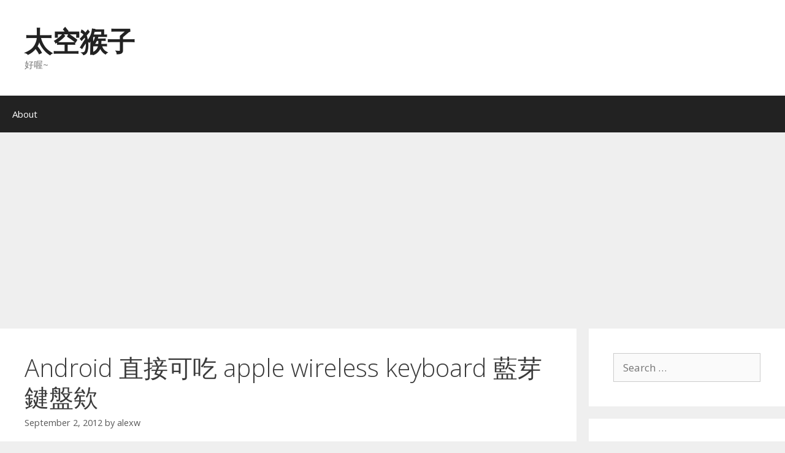

--- FILE ---
content_type: text/html; charset=UTF-8
request_url: https://blog.alexw.net/2012/09/02/android-%E7%9B%B4%E6%8E%A5%E5%8F%AF%E5%90%83-apple-wireless-keyboard-%E8%97%8D%E8%8A%BD%E9%8D%B5%E7%9B%A4%E6%AC%B8/
body_size: 15077
content:
<!DOCTYPE html>
<html lang="en-US">
<head>
	<meta charset="UTF-8">
	<title>Android 直接可吃 apple wireless keyboard 藍芽鍵盤欸 &#8211; 太空猴子</title>
<meta name='robots' content='max-image-preview:large' />
<meta name="viewport" content="width=device-width, initial-scale=1"><link rel='dns-prefetch' href='//www.googletagmanager.com' />
<link href='https://fonts.gstatic.com' crossorigin rel='preconnect' />
<link href='https://fonts.googleapis.com' crossorigin rel='preconnect' />
<link rel="alternate" type="application/rss+xml" title="太空猴子 &raquo; Feed" href="https://blog.alexw.net/feed/" />
<link rel="alternate" type="application/rss+xml" title="太空猴子 &raquo; Comments Feed" href="https://blog.alexw.net/comments/feed/" />
<link rel="alternate" type="application/rss+xml" title="太空猴子 &raquo; Android 直接可吃 apple wireless keyboard 藍芽鍵盤欸 Comments Feed" href="https://blog.alexw.net/2012/09/02/android-%e7%9b%b4%e6%8e%a5%e5%8f%af%e5%90%83-apple-wireless-keyboard-%e8%97%8d%e8%8a%bd%e9%8d%b5%e7%9b%a4%e6%ac%b8/feed/" />
<link rel="alternate" title="oEmbed (JSON)" type="application/json+oembed" href="https://blog.alexw.net/wp-json/oembed/1.0/embed?url=https%3A%2F%2Fblog.alexw.net%2F2012%2F09%2F02%2Fandroid-%25e7%259b%25b4%25e6%258e%25a5%25e5%258f%25af%25e5%2590%2583-apple-wireless-keyboard-%25e8%2597%258d%25e8%258a%25bd%25e9%258d%25b5%25e7%259b%25a4%25e6%25ac%25b8%2F" />
<link rel="alternate" title="oEmbed (XML)" type="text/xml+oembed" href="https://blog.alexw.net/wp-json/oembed/1.0/embed?url=https%3A%2F%2Fblog.alexw.net%2F2012%2F09%2F02%2Fandroid-%25e7%259b%25b4%25e6%258e%25a5%25e5%258f%25af%25e5%2590%2583-apple-wireless-keyboard-%25e8%2597%258d%25e8%258a%25bd%25e9%258d%25b5%25e7%259b%25a4%25e6%25ac%25b8%2F&#038;format=xml" />
<style id='wp-img-auto-sizes-contain-inline-css'>
img:is([sizes=auto i],[sizes^="auto," i]){contain-intrinsic-size:3000px 1500px}
/*# sourceURL=wp-img-auto-sizes-contain-inline-css */
</style>
<link rel='stylesheet' id='generate-fonts-css' href='//fonts.googleapis.com/css?family=Open+Sans:300,300italic,regular,italic,600,600italic,700,700italic,800,800italic' media='all' />
<style id='wp-emoji-styles-inline-css'>

	img.wp-smiley, img.emoji {
		display: inline !important;
		border: none !important;
		box-shadow: none !important;
		height: 1em !important;
		width: 1em !important;
		margin: 0 0.07em !important;
		vertical-align: -0.1em !important;
		background: none !important;
		padding: 0 !important;
	}
/*# sourceURL=wp-emoji-styles-inline-css */
</style>
<style id='wp-block-library-inline-css'>
:root{--wp-block-synced-color:#7a00df;--wp-block-synced-color--rgb:122,0,223;--wp-bound-block-color:var(--wp-block-synced-color);--wp-editor-canvas-background:#ddd;--wp-admin-theme-color:#007cba;--wp-admin-theme-color--rgb:0,124,186;--wp-admin-theme-color-darker-10:#006ba1;--wp-admin-theme-color-darker-10--rgb:0,107,160.5;--wp-admin-theme-color-darker-20:#005a87;--wp-admin-theme-color-darker-20--rgb:0,90,135;--wp-admin-border-width-focus:2px}@media (min-resolution:192dpi){:root{--wp-admin-border-width-focus:1.5px}}.wp-element-button{cursor:pointer}:root .has-very-light-gray-background-color{background-color:#eee}:root .has-very-dark-gray-background-color{background-color:#313131}:root .has-very-light-gray-color{color:#eee}:root .has-very-dark-gray-color{color:#313131}:root .has-vivid-green-cyan-to-vivid-cyan-blue-gradient-background{background:linear-gradient(135deg,#00d084,#0693e3)}:root .has-purple-crush-gradient-background{background:linear-gradient(135deg,#34e2e4,#4721fb 50%,#ab1dfe)}:root .has-hazy-dawn-gradient-background{background:linear-gradient(135deg,#faaca8,#dad0ec)}:root .has-subdued-olive-gradient-background{background:linear-gradient(135deg,#fafae1,#67a671)}:root .has-atomic-cream-gradient-background{background:linear-gradient(135deg,#fdd79a,#004a59)}:root .has-nightshade-gradient-background{background:linear-gradient(135deg,#330968,#31cdcf)}:root .has-midnight-gradient-background{background:linear-gradient(135deg,#020381,#2874fc)}:root{--wp--preset--font-size--normal:16px;--wp--preset--font-size--huge:42px}.has-regular-font-size{font-size:1em}.has-larger-font-size{font-size:2.625em}.has-normal-font-size{font-size:var(--wp--preset--font-size--normal)}.has-huge-font-size{font-size:var(--wp--preset--font-size--huge)}.has-text-align-center{text-align:center}.has-text-align-left{text-align:left}.has-text-align-right{text-align:right}.has-fit-text{white-space:nowrap!important}#end-resizable-editor-section{display:none}.aligncenter{clear:both}.items-justified-left{justify-content:flex-start}.items-justified-center{justify-content:center}.items-justified-right{justify-content:flex-end}.items-justified-space-between{justify-content:space-between}.screen-reader-text{border:0;clip-path:inset(50%);height:1px;margin:-1px;overflow:hidden;padding:0;position:absolute;width:1px;word-wrap:normal!important}.screen-reader-text:focus{background-color:#ddd;clip-path:none;color:#444;display:block;font-size:1em;height:auto;left:5px;line-height:normal;padding:15px 23px 14px;text-decoration:none;top:5px;width:auto;z-index:100000}html :where(.has-border-color){border-style:solid}html :where([style*=border-top-color]){border-top-style:solid}html :where([style*=border-right-color]){border-right-style:solid}html :where([style*=border-bottom-color]){border-bottom-style:solid}html :where([style*=border-left-color]){border-left-style:solid}html :where([style*=border-width]){border-style:solid}html :where([style*=border-top-width]){border-top-style:solid}html :where([style*=border-right-width]){border-right-style:solid}html :where([style*=border-bottom-width]){border-bottom-style:solid}html :where([style*=border-left-width]){border-left-style:solid}html :where(img[class*=wp-image-]){height:auto;max-width:100%}:where(figure){margin:0 0 1em}html :where(.is-position-sticky){--wp-admin--admin-bar--position-offset:var(--wp-admin--admin-bar--height,0px)}@media screen and (max-width:600px){html :where(.is-position-sticky){--wp-admin--admin-bar--position-offset:0px}}

/*# sourceURL=wp-block-library-inline-css */
</style><style id='global-styles-inline-css'>
:root{--wp--preset--aspect-ratio--square: 1;--wp--preset--aspect-ratio--4-3: 4/3;--wp--preset--aspect-ratio--3-4: 3/4;--wp--preset--aspect-ratio--3-2: 3/2;--wp--preset--aspect-ratio--2-3: 2/3;--wp--preset--aspect-ratio--16-9: 16/9;--wp--preset--aspect-ratio--9-16: 9/16;--wp--preset--color--black: #000000;--wp--preset--color--cyan-bluish-gray: #abb8c3;--wp--preset--color--white: #ffffff;--wp--preset--color--pale-pink: #f78da7;--wp--preset--color--vivid-red: #cf2e2e;--wp--preset--color--luminous-vivid-orange: #ff6900;--wp--preset--color--luminous-vivid-amber: #fcb900;--wp--preset--color--light-green-cyan: #7bdcb5;--wp--preset--color--vivid-green-cyan: #00d084;--wp--preset--color--pale-cyan-blue: #8ed1fc;--wp--preset--color--vivid-cyan-blue: #0693e3;--wp--preset--color--vivid-purple: #9b51e0;--wp--preset--color--contrast: var(--contrast);--wp--preset--color--contrast-2: var(--contrast-2);--wp--preset--color--contrast-3: var(--contrast-3);--wp--preset--color--base: var(--base);--wp--preset--color--base-2: var(--base-2);--wp--preset--color--base-3: var(--base-3);--wp--preset--color--accent: var(--accent);--wp--preset--gradient--vivid-cyan-blue-to-vivid-purple: linear-gradient(135deg,rgb(6,147,227) 0%,rgb(155,81,224) 100%);--wp--preset--gradient--light-green-cyan-to-vivid-green-cyan: linear-gradient(135deg,rgb(122,220,180) 0%,rgb(0,208,130) 100%);--wp--preset--gradient--luminous-vivid-amber-to-luminous-vivid-orange: linear-gradient(135deg,rgb(252,185,0) 0%,rgb(255,105,0) 100%);--wp--preset--gradient--luminous-vivid-orange-to-vivid-red: linear-gradient(135deg,rgb(255,105,0) 0%,rgb(207,46,46) 100%);--wp--preset--gradient--very-light-gray-to-cyan-bluish-gray: linear-gradient(135deg,rgb(238,238,238) 0%,rgb(169,184,195) 100%);--wp--preset--gradient--cool-to-warm-spectrum: linear-gradient(135deg,rgb(74,234,220) 0%,rgb(151,120,209) 20%,rgb(207,42,186) 40%,rgb(238,44,130) 60%,rgb(251,105,98) 80%,rgb(254,248,76) 100%);--wp--preset--gradient--blush-light-purple: linear-gradient(135deg,rgb(255,206,236) 0%,rgb(152,150,240) 100%);--wp--preset--gradient--blush-bordeaux: linear-gradient(135deg,rgb(254,205,165) 0%,rgb(254,45,45) 50%,rgb(107,0,62) 100%);--wp--preset--gradient--luminous-dusk: linear-gradient(135deg,rgb(255,203,112) 0%,rgb(199,81,192) 50%,rgb(65,88,208) 100%);--wp--preset--gradient--pale-ocean: linear-gradient(135deg,rgb(255,245,203) 0%,rgb(182,227,212) 50%,rgb(51,167,181) 100%);--wp--preset--gradient--electric-grass: linear-gradient(135deg,rgb(202,248,128) 0%,rgb(113,206,126) 100%);--wp--preset--gradient--midnight: linear-gradient(135deg,rgb(2,3,129) 0%,rgb(40,116,252) 100%);--wp--preset--font-size--small: 13px;--wp--preset--font-size--medium: 20px;--wp--preset--font-size--large: 36px;--wp--preset--font-size--x-large: 42px;--wp--preset--spacing--20: 0.44rem;--wp--preset--spacing--30: 0.67rem;--wp--preset--spacing--40: 1rem;--wp--preset--spacing--50: 1.5rem;--wp--preset--spacing--60: 2.25rem;--wp--preset--spacing--70: 3.38rem;--wp--preset--spacing--80: 5.06rem;--wp--preset--shadow--natural: 6px 6px 9px rgba(0, 0, 0, 0.2);--wp--preset--shadow--deep: 12px 12px 50px rgba(0, 0, 0, 0.4);--wp--preset--shadow--sharp: 6px 6px 0px rgba(0, 0, 0, 0.2);--wp--preset--shadow--outlined: 6px 6px 0px -3px rgb(255, 255, 255), 6px 6px rgb(0, 0, 0);--wp--preset--shadow--crisp: 6px 6px 0px rgb(0, 0, 0);}:where(.is-layout-flex){gap: 0.5em;}:where(.is-layout-grid){gap: 0.5em;}body .is-layout-flex{display: flex;}.is-layout-flex{flex-wrap: wrap;align-items: center;}.is-layout-flex > :is(*, div){margin: 0;}body .is-layout-grid{display: grid;}.is-layout-grid > :is(*, div){margin: 0;}:where(.wp-block-columns.is-layout-flex){gap: 2em;}:where(.wp-block-columns.is-layout-grid){gap: 2em;}:where(.wp-block-post-template.is-layout-flex){gap: 1.25em;}:where(.wp-block-post-template.is-layout-grid){gap: 1.25em;}.has-black-color{color: var(--wp--preset--color--black) !important;}.has-cyan-bluish-gray-color{color: var(--wp--preset--color--cyan-bluish-gray) !important;}.has-white-color{color: var(--wp--preset--color--white) !important;}.has-pale-pink-color{color: var(--wp--preset--color--pale-pink) !important;}.has-vivid-red-color{color: var(--wp--preset--color--vivid-red) !important;}.has-luminous-vivid-orange-color{color: var(--wp--preset--color--luminous-vivid-orange) !important;}.has-luminous-vivid-amber-color{color: var(--wp--preset--color--luminous-vivid-amber) !important;}.has-light-green-cyan-color{color: var(--wp--preset--color--light-green-cyan) !important;}.has-vivid-green-cyan-color{color: var(--wp--preset--color--vivid-green-cyan) !important;}.has-pale-cyan-blue-color{color: var(--wp--preset--color--pale-cyan-blue) !important;}.has-vivid-cyan-blue-color{color: var(--wp--preset--color--vivid-cyan-blue) !important;}.has-vivid-purple-color{color: var(--wp--preset--color--vivid-purple) !important;}.has-black-background-color{background-color: var(--wp--preset--color--black) !important;}.has-cyan-bluish-gray-background-color{background-color: var(--wp--preset--color--cyan-bluish-gray) !important;}.has-white-background-color{background-color: var(--wp--preset--color--white) !important;}.has-pale-pink-background-color{background-color: var(--wp--preset--color--pale-pink) !important;}.has-vivid-red-background-color{background-color: var(--wp--preset--color--vivid-red) !important;}.has-luminous-vivid-orange-background-color{background-color: var(--wp--preset--color--luminous-vivid-orange) !important;}.has-luminous-vivid-amber-background-color{background-color: var(--wp--preset--color--luminous-vivid-amber) !important;}.has-light-green-cyan-background-color{background-color: var(--wp--preset--color--light-green-cyan) !important;}.has-vivid-green-cyan-background-color{background-color: var(--wp--preset--color--vivid-green-cyan) !important;}.has-pale-cyan-blue-background-color{background-color: var(--wp--preset--color--pale-cyan-blue) !important;}.has-vivid-cyan-blue-background-color{background-color: var(--wp--preset--color--vivid-cyan-blue) !important;}.has-vivid-purple-background-color{background-color: var(--wp--preset--color--vivid-purple) !important;}.has-black-border-color{border-color: var(--wp--preset--color--black) !important;}.has-cyan-bluish-gray-border-color{border-color: var(--wp--preset--color--cyan-bluish-gray) !important;}.has-white-border-color{border-color: var(--wp--preset--color--white) !important;}.has-pale-pink-border-color{border-color: var(--wp--preset--color--pale-pink) !important;}.has-vivid-red-border-color{border-color: var(--wp--preset--color--vivid-red) !important;}.has-luminous-vivid-orange-border-color{border-color: var(--wp--preset--color--luminous-vivid-orange) !important;}.has-luminous-vivid-amber-border-color{border-color: var(--wp--preset--color--luminous-vivid-amber) !important;}.has-light-green-cyan-border-color{border-color: var(--wp--preset--color--light-green-cyan) !important;}.has-vivid-green-cyan-border-color{border-color: var(--wp--preset--color--vivid-green-cyan) !important;}.has-pale-cyan-blue-border-color{border-color: var(--wp--preset--color--pale-cyan-blue) !important;}.has-vivid-cyan-blue-border-color{border-color: var(--wp--preset--color--vivid-cyan-blue) !important;}.has-vivid-purple-border-color{border-color: var(--wp--preset--color--vivid-purple) !important;}.has-vivid-cyan-blue-to-vivid-purple-gradient-background{background: var(--wp--preset--gradient--vivid-cyan-blue-to-vivid-purple) !important;}.has-light-green-cyan-to-vivid-green-cyan-gradient-background{background: var(--wp--preset--gradient--light-green-cyan-to-vivid-green-cyan) !important;}.has-luminous-vivid-amber-to-luminous-vivid-orange-gradient-background{background: var(--wp--preset--gradient--luminous-vivid-amber-to-luminous-vivid-orange) !important;}.has-luminous-vivid-orange-to-vivid-red-gradient-background{background: var(--wp--preset--gradient--luminous-vivid-orange-to-vivid-red) !important;}.has-very-light-gray-to-cyan-bluish-gray-gradient-background{background: var(--wp--preset--gradient--very-light-gray-to-cyan-bluish-gray) !important;}.has-cool-to-warm-spectrum-gradient-background{background: var(--wp--preset--gradient--cool-to-warm-spectrum) !important;}.has-blush-light-purple-gradient-background{background: var(--wp--preset--gradient--blush-light-purple) !important;}.has-blush-bordeaux-gradient-background{background: var(--wp--preset--gradient--blush-bordeaux) !important;}.has-luminous-dusk-gradient-background{background: var(--wp--preset--gradient--luminous-dusk) !important;}.has-pale-ocean-gradient-background{background: var(--wp--preset--gradient--pale-ocean) !important;}.has-electric-grass-gradient-background{background: var(--wp--preset--gradient--electric-grass) !important;}.has-midnight-gradient-background{background: var(--wp--preset--gradient--midnight) !important;}.has-small-font-size{font-size: var(--wp--preset--font-size--small) !important;}.has-medium-font-size{font-size: var(--wp--preset--font-size--medium) !important;}.has-large-font-size{font-size: var(--wp--preset--font-size--large) !important;}.has-x-large-font-size{font-size: var(--wp--preset--font-size--x-large) !important;}
/*# sourceURL=global-styles-inline-css */
</style>

<style id='classic-theme-styles-inline-css'>
/*! This file is auto-generated */
.wp-block-button__link{color:#fff;background-color:#32373c;border-radius:9999px;box-shadow:none;text-decoration:none;padding:calc(.667em + 2px) calc(1.333em + 2px);font-size:1.125em}.wp-block-file__button{background:#32373c;color:#fff;text-decoration:none}
/*# sourceURL=/wp-includes/css/classic-themes.min.css */
</style>
<link rel='stylesheet' id='generate-style-grid-css' href='https://blog.alexw.net/wp-content/themes/generatepress/assets/css/unsemantic-grid.min.css?ver=3.6.1' media='all' />
<link rel='stylesheet' id='generate-style-css' href='https://blog.alexw.net/wp-content/themes/generatepress/assets/css/style.min.css?ver=3.6.1' media='all' />
<style id='generate-style-inline-css'>
body{background-color:#efefef;color:#3a3a3a;}a{color:#1e73be;}a:hover, a:focus, a:active{color:#000000;}body .grid-container{max-width:1500px;}.wp-block-group__inner-container{max-width:1500px;margin-left:auto;margin-right:auto;}:root{--contrast:#222222;--contrast-2:#575760;--contrast-3:#b2b2be;--base:#f0f0f0;--base-2:#f7f8f9;--base-3:#ffffff;--accent:#1e73be;}:root .has-contrast-color{color:var(--contrast);}:root .has-contrast-background-color{background-color:var(--contrast);}:root .has-contrast-2-color{color:var(--contrast-2);}:root .has-contrast-2-background-color{background-color:var(--contrast-2);}:root .has-contrast-3-color{color:var(--contrast-3);}:root .has-contrast-3-background-color{background-color:var(--contrast-3);}:root .has-base-color{color:var(--base);}:root .has-base-background-color{background-color:var(--base);}:root .has-base-2-color{color:var(--base-2);}:root .has-base-2-background-color{background-color:var(--base-2);}:root .has-base-3-color{color:var(--base-3);}:root .has-base-3-background-color{background-color:var(--base-3);}:root .has-accent-color{color:var(--accent);}:root .has-accent-background-color{background-color:var(--accent);}body, button, input, select, textarea{font-family:"Open Sans", sans-serif;}body{line-height:1.5;}.entry-content > [class*="wp-block-"]:not(:last-child):not(.wp-block-heading){margin-bottom:1.5em;}.main-title{font-size:45px;}.main-navigation .main-nav ul ul li a{font-size:14px;}.sidebar .widget, .footer-widgets .widget{font-size:17px;}h1{font-weight:300;font-size:40px;}h2{font-weight:300;font-size:30px;}h3{font-size:20px;}h4{font-size:inherit;}h5{font-size:inherit;}@media (max-width:768px){.main-title{font-size:30px;}h1{font-size:30px;}h2{font-size:25px;}}.top-bar{background-color:#636363;color:#ffffff;}.top-bar a{color:#ffffff;}.top-bar a:hover{color:#303030;}.site-header{background-color:#ffffff;color:#3a3a3a;}.site-header a{color:#3a3a3a;}.main-title a,.main-title a:hover{color:#222222;}.site-description{color:#757575;}.main-navigation,.main-navigation ul ul{background-color:#222222;}.main-navigation .main-nav ul li a, .main-navigation .menu-toggle, .main-navigation .menu-bar-items{color:#ffffff;}.main-navigation .main-nav ul li:not([class*="current-menu-"]):hover > a, .main-navigation .main-nav ul li:not([class*="current-menu-"]):focus > a, .main-navigation .main-nav ul li.sfHover:not([class*="current-menu-"]) > a, .main-navigation .menu-bar-item:hover > a, .main-navigation .menu-bar-item.sfHover > a{color:#ffffff;background-color:#3f3f3f;}button.menu-toggle:hover,button.menu-toggle:focus,.main-navigation .mobile-bar-items a,.main-navigation .mobile-bar-items a:hover,.main-navigation .mobile-bar-items a:focus{color:#ffffff;}.main-navigation .main-nav ul li[class*="current-menu-"] > a{color:#ffffff;background-color:#3f3f3f;}.navigation-search input[type="search"],.navigation-search input[type="search"]:active, .navigation-search input[type="search"]:focus, .main-navigation .main-nav ul li.search-item.active > a, .main-navigation .menu-bar-items .search-item.active > a{color:#ffffff;background-color:#3f3f3f;}.main-navigation ul ul{background-color:#3f3f3f;}.main-navigation .main-nav ul ul li a{color:#ffffff;}.main-navigation .main-nav ul ul li:not([class*="current-menu-"]):hover > a,.main-navigation .main-nav ul ul li:not([class*="current-menu-"]):focus > a, .main-navigation .main-nav ul ul li.sfHover:not([class*="current-menu-"]) > a{color:#ffffff;background-color:#4f4f4f;}.main-navigation .main-nav ul ul li[class*="current-menu-"] > a{color:#ffffff;background-color:#4f4f4f;}.separate-containers .inside-article, .separate-containers .comments-area, .separate-containers .page-header, .one-container .container, .separate-containers .paging-navigation, .inside-page-header{background-color:#ffffff;}.entry-meta{color:#595959;}.entry-meta a{color:#595959;}.entry-meta a:hover{color:#1e73be;}.sidebar .widget{background-color:#ffffff;}.sidebar .widget .widget-title{color:#000000;}.footer-widgets{background-color:#ffffff;}.footer-widgets .widget-title{color:#000000;}.site-info{color:#ffffff;background-color:#222222;}.site-info a{color:#ffffff;}.site-info a:hover{color:#606060;}.footer-bar .widget_nav_menu .current-menu-item a{color:#606060;}input[type="text"],input[type="email"],input[type="url"],input[type="password"],input[type="search"],input[type="tel"],input[type="number"],textarea,select{color:#666666;background-color:#fafafa;border-color:#cccccc;}input[type="text"]:focus,input[type="email"]:focus,input[type="url"]:focus,input[type="password"]:focus,input[type="search"]:focus,input[type="tel"]:focus,input[type="number"]:focus,textarea:focus,select:focus{color:#666666;background-color:#ffffff;border-color:#bfbfbf;}button,html input[type="button"],input[type="reset"],input[type="submit"],a.button,a.wp-block-button__link:not(.has-background){color:#ffffff;background-color:#666666;}button:hover,html input[type="button"]:hover,input[type="reset"]:hover,input[type="submit"]:hover,a.button:hover,button:focus,html input[type="button"]:focus,input[type="reset"]:focus,input[type="submit"]:focus,a.button:focus,a.wp-block-button__link:not(.has-background):active,a.wp-block-button__link:not(.has-background):focus,a.wp-block-button__link:not(.has-background):hover{color:#ffffff;background-color:#3f3f3f;}a.generate-back-to-top{background-color:rgba( 0,0,0,0.4 );color:#ffffff;}a.generate-back-to-top:hover,a.generate-back-to-top:focus{background-color:rgba( 0,0,0,0.6 );color:#ffffff;}:root{--gp-search-modal-bg-color:var(--base-3);--gp-search-modal-text-color:var(--contrast);--gp-search-modal-overlay-bg-color:rgba(0,0,0,0.2);}@media (max-width:768px){.main-navigation .menu-bar-item:hover > a, .main-navigation .menu-bar-item.sfHover > a{background:none;color:#ffffff;}}.inside-top-bar{padding:10px;}.inside-header{padding:40px;}.site-main .wp-block-group__inner-container{padding:40px;}.entry-content .alignwide, body:not(.no-sidebar) .entry-content .alignfull{margin-left:-40px;width:calc(100% + 80px);max-width:calc(100% + 80px);}.rtl .menu-item-has-children .dropdown-menu-toggle{padding-left:20px;}.rtl .main-navigation .main-nav ul li.menu-item-has-children > a{padding-right:20px;}.site-info{padding:20px;}@media (max-width:768px){.separate-containers .inside-article, .separate-containers .comments-area, .separate-containers .page-header, .separate-containers .paging-navigation, .one-container .site-content, .inside-page-header{padding:30px;}.site-main .wp-block-group__inner-container{padding:30px;}.site-info{padding-right:10px;padding-left:10px;}.entry-content .alignwide, body:not(.no-sidebar) .entry-content .alignfull{margin-left:-30px;width:calc(100% + 60px);max-width:calc(100% + 60px);}}.one-container .sidebar .widget{padding:0px;}@media (max-width:768px){.main-navigation .menu-toggle,.main-navigation .mobile-bar-items,.sidebar-nav-mobile:not(#sticky-placeholder){display:block;}.main-navigation ul,.gen-sidebar-nav{display:none;}[class*="nav-float-"] .site-header .inside-header > *{float:none;clear:both;}}
/*# sourceURL=generate-style-inline-css */
</style>
<link rel='stylesheet' id='generate-mobile-style-css' href='https://blog.alexw.net/wp-content/themes/generatepress/assets/css/mobile.min.css?ver=3.6.1' media='all' />
<link rel='stylesheet' id='generate-font-icons-css' href='https://blog.alexw.net/wp-content/themes/generatepress/assets/css/components/font-icons.min.css?ver=3.6.1' media='all' />
<link rel='stylesheet' id='font-awesome-css' href='https://blog.alexw.net/wp-content/themes/generatepress/assets/css/components/font-awesome.min.css?ver=4.7' media='all' />

<!-- Google tag (gtag.js) snippet added by Site Kit -->
<!-- Google Analytics snippet added by Site Kit -->
<script src="https://www.googletagmanager.com/gtag/js?id=GT-T9LVMVN" id="google_gtagjs-js" async></script>
<script id="google_gtagjs-js-after">
window.dataLayer = window.dataLayer || [];function gtag(){dataLayer.push(arguments);}
gtag("set","linker",{"domains":["blog.alexw.net"]});
gtag("js", new Date());
gtag("set", "developer_id.dZTNiMT", true);
gtag("config", "GT-T9LVMVN");
 window._googlesitekit = window._googlesitekit || {}; window._googlesitekit.throttledEvents = []; window._googlesitekit.gtagEvent = (name, data) => { var key = JSON.stringify( { name, data } ); if ( !! window._googlesitekit.throttledEvents[ key ] ) { return; } window._googlesitekit.throttledEvents[ key ] = true; setTimeout( () => { delete window._googlesitekit.throttledEvents[ key ]; }, 5 ); gtag( "event", name, { ...data, event_source: "site-kit" } ); }; 
//# sourceURL=google_gtagjs-js-after
</script>
<link rel="https://api.w.org/" href="https://blog.alexw.net/wp-json/" /><link rel="alternate" title="JSON" type="application/json" href="https://blog.alexw.net/wp-json/wp/v2/posts/4496" /><link rel="EditURI" type="application/rsd+xml" title="RSD" href="https://blog.alexw.net/xmlrpc.php?rsd" />
<meta name="generator" content="WordPress 6.9" />
<link rel="canonical" href="https://blog.alexw.net/2012/09/02/android-%e7%9b%b4%e6%8e%a5%e5%8f%af%e5%90%83-apple-wireless-keyboard-%e8%97%8d%e8%8a%bd%e9%8d%b5%e7%9b%a4%e6%ac%b8/" />
<link rel='shortlink' href='https://blog.alexw.net/?p=4496' />
<meta name="generator" content="Site Kit by Google 1.170.0" /><script data-ad-client="ca-pub-7031905494822879" async src="https://pagead2.googlesyndication.com/pagead/js/adsbygoogle.js"></script><link rel="pingback" href="https://blog.alexw.net/xmlrpc.php">
<style>.recentcomments a{display:inline !important;padding:0 !important;margin:0 !important;}</style></head>

<body class="wp-singular post-template-default single single-post postid-4496 single-format-standard wp-embed-responsive wp-theme-generatepress right-sidebar nav-below-header separate-containers fluid-header active-footer-widgets-0 nav-aligned-left header-aligned-left dropdown-hover" itemtype="https://schema.org/Blog" itemscope>
	<a class="screen-reader-text skip-link" href="#content" title="Skip to content">Skip to content</a>		<header class="site-header" id="masthead" aria-label="Site"  itemtype="https://schema.org/WPHeader" itemscope>
			<div class="inside-header grid-container grid-parent">
				<div class="site-branding">
						<p class="main-title" itemprop="headline">
					<a href="https://blog.alexw.net/" rel="home">太空猴子</a>
				</p>
						<p class="site-description" itemprop="description">好喔~</p>
					</div>			</div>
		</header>
				<nav class="main-navigation sub-menu-right" id="site-navigation" aria-label="Primary"  itemtype="https://schema.org/SiteNavigationElement" itemscope>
			<div class="inside-navigation grid-container grid-parent">
								<button class="menu-toggle" aria-controls="primary-menu" aria-expanded="false">
					<span class="mobile-menu">Menu</span>				</button>
				<div id="primary-menu" class="main-nav"><ul id="menu-menu" class=" menu sf-menu"><li id="menu-item-5343" class="menu-item menu-item-type-custom menu-item-object-custom menu-item-5343"><a href="https://about.me/AlexW">About</a></li>
</ul></div>			</div>
		</nav>
		
	<div class="site grid-container container hfeed grid-parent" id="page">
				<div class="site-content" id="content">
			
	<div class="content-area grid-parent mobile-grid-100 grid-75 tablet-grid-75" id="primary">
		<main class="site-main" id="main">
			
<article id="post-4496" class="post-4496 post type-post status-publish format-standard hentry category-android" itemtype="https://schema.org/CreativeWork" itemscope>
	<div class="inside-article">
					<header class="entry-header">
				<h1 class="entry-title" itemprop="headline">Android 直接可吃 apple wireless keyboard 藍芽鍵盤欸</h1>		<div class="entry-meta">
			<span class="posted-on"><time class="entry-date published" datetime="2012-09-02T00:08:52+08:00" itemprop="datePublished">September 2, 2012</time></span> <span class="byline">by <span class="author vcard" itemprop="author" itemtype="https://schema.org/Person" itemscope><a class="url fn n" href="https://blog.alexw.net/author/alexw/" title="View all posts by alexw" rel="author" itemprop="url"><span class="author-name" itemprop="name">alexw</span></a></span></span> 		</div>
					</header>
			
		<div class="entry-content" itemprop="text">
			<p><iframe width="1024" height="576" src="https://www.youtube.com/embed/y12AtVIZuuQ" frameborder="0" allowfullscreen></iframe></p>
<p>原來apple的<a href="http://store.apple.com/tw/product/MC184TA/B/apple-wireless-keyboard-english-usa?fnode=56">wireless keyboard</a>可以直接餵給android吃啊~<br />
(廢話 藍芽的當然可以,阿我以前怎麼沒想到 @_@)<br />
<span id="more-4496"></span><br />
不過配對的時候 要注意<br />
原本鍵盤已經配對到mac mini上 就沒辦法直接用android device去搜尋<br />
必須先關掉鍵盤的電源(長按到燈熄滅)<br />
然後帶著你的鍵盤和android手機(平板) 遠離mac mini<br />
逃到一個收不到mac mini藍芽訊號的距離<br />
然後手機(平板)打開藍芽<br />
打開鍵盤電源 呈現一閃一閃燈號 表示找不到主人,並可接受其他主人<br />
手機選搜尋裝置<br />
然後就找的到<br />
依照手機(平板)的指示按下鍵盤四碼數字配對<br />
搞定收工</p>
		</div>

				<footer class="entry-meta" aria-label="Entry meta">
			<span class="cat-links"><span class="screen-reader-text">Categories </span><a href="https://blog.alexw.net/category/android/" rel="category tag">Android</a></span> 		<nav id="nav-below" class="post-navigation" aria-label="Posts">
			<div class="nav-previous"><span class="prev"><a href="https://blog.alexw.net/2012/08/30/htc-incredible-s-4-0-4-hboot-2-02-%e5%88%b7%e5%9b%9e-1-13-%e9%99%84%e5%b8%b6%e5%88%b7blackrose%e5%92%8c%e6%94%b9%e9%96%8b%e6%a9%9f%e7%95%ab%e9%9d%a2/" rel="prev">hTC incredible s 4.0.4 hboot 2.02 刷回 1.13 附帶刷blackrose和改開機畫面</a></span></div><div class="nav-next"><span class="next"><a href="https://blog.alexw.net/2012/09/06/%e5%90%83%e9%a3%bd%e5%a4%aa%e9%96%92-macbook-pro-%e6%8f%9b%e6%95%a3%e7%86%b1%e8%86%8f/" rel="next">[吃飽太閒] Macbook PRO 換散熱膏</a></span></div>		</nav>
				</footer>
			</div>
</article>

			<div class="comments-area">
				<div id="comments">

		<div id="respond" class="comment-respond">
		<h3 id="reply-title" class="comment-reply-title">Leave a Comment <small><a rel="nofollow" id="cancel-comment-reply-link" href="/2012/09/02/android-%E7%9B%B4%E6%8E%A5%E5%8F%AF%E5%90%83-apple-wireless-keyboard-%E8%97%8D%E8%8A%BD%E9%8D%B5%E7%9B%A4%E6%AC%B8/#respond" style="display:none;">Cancel reply</a></small></h3><form action="https://blog.alexw.net/wp-comments-post.php" method="post" id="commentform" class="comment-form"><p class="comment-form-comment"><label for="comment" class="screen-reader-text">Comment</label><textarea id="comment" name="comment" cols="45" rows="8" required></textarea></p><label for="author" class="screen-reader-text">Name</label><input placeholder="Name *" id="author" name="author" type="text" value="" size="30" required />
<label for="email" class="screen-reader-text">Email</label><input placeholder="Email *" id="email" name="email" type="email" value="" size="30" required />
<label for="url" class="screen-reader-text">Website</label><input placeholder="Website" id="url" name="url" type="url" value="" size="30" />
<p class="comment-form-cookies-consent"><input id="wp-comment-cookies-consent" name="wp-comment-cookies-consent" type="checkbox" value="yes" /> <label for="wp-comment-cookies-consent">Save my name, email, and website in this browser for the next time I comment.</label></p>
<p class="form-submit"><input name="submit" type="submit" id="submit" class="submit" value="Post Comment" /> <input type='hidden' name='comment_post_ID' value='4496' id='comment_post_ID' />
<input type='hidden' name='comment_parent' id='comment_parent' value='0' />
</p><p style="display: none;"><input type="hidden" id="akismet_comment_nonce" name="akismet_comment_nonce" value="d4defd2582" /></p><div class="g-recaptcha" data-sitekey="6LcIBv8SAAAAAPUDrnG_khHiH0k-cv7RQ1dCOuYf" data-theme="standard"></div><script type="text/javascript"src="https://www.google.com/recaptcha/api.js?hl=zh_tw"></script>            <div id="recaptcha-submit-btn-area">&nbsp;</div>
            <noscript>
            <style type='text/css'>#submit {display:none;}</style>
            <input name="submit" type="submit" id="submit-alt" tabindex="6"
                value="Submit Comment"/> 
            </noscript><p style="display: none !important;" class="akismet-fields-container" data-prefix="ak_"><label>&#916;<textarea name="ak_hp_textarea" cols="45" rows="8" maxlength="100"></textarea></label><input type="hidden" id="ak_js_1" name="ak_js" value="124"/><script>document.getElementById( "ak_js_1" ).setAttribute( "value", ( new Date() ).getTime() );</script></p></form>	</div><!-- #respond -->
	
</div><!-- #comments -->
			</div>

					</main>
	</div>

	<div class="widget-area sidebar is-right-sidebar grid-25 tablet-grid-25 grid-parent" id="right-sidebar">
	<div class="inside-right-sidebar">
		<aside id="search-2" class="widget inner-padding widget_search"><form method="get" class="search-form" action="https://blog.alexw.net/">
	<label>
		<span class="screen-reader-text">Search for:</span>
		<input type="search" class="search-field" placeholder="Search &hellip;" value="" name="s" title="Search for:">
	</label>
	<input type="submit" class="search-submit" value="Search"></form>
</aside><aside id="recent-comments-2" class="widget inner-padding widget_recent_comments"><h2 class="widget-title">Recent Comments</h2><ul id="recentcomments"><li class="recentcomments"><span class="comment-author-link"><a href="https://kafeiou.pw" class="url" rel="ugc external nofollow">咖啡偶</a></span> on <a href="https://blog.alexw.net/2021/01/19/802-1x-freeradius-microsoft-ad/#comment-112450">802.1x 無線網路驗證 FreeRADIUS + Microsoft AD</a></li><li class="recentcomments"><span class="comment-author-link"><a href="https://blog.alexw.net/2025/05/07/firefox-%e4%bd%bf%e7%94%a8%e8%80%85%e8%a8%ad%e5%ae%9a%e6%aa%94%e7%ae%a1%e7%90%86%e5%93%a1/" class="url" rel="ugc">啟用 Firefox 使用者設定檔管理員(GPO) &#8211; 太空猴子</a></span> on <a href="https://blog.alexw.net/2020/11/02/%e5%9c%a8-ad-%e7%92%b0%e5%a2%83%e4%b8%ad-firefox-%e7%9a%84%e7%be%a4%e7%b5%84%e5%8e%9f%e5%89%87%e7%ae%a1%e7%90%86/#comment-110058">在 AD 環境中 Firefox 的群組原則管理</a></li><li class="recentcomments"><span class="comment-author-link">www</span> on <a href="https://blog.alexw.net/2021/01/19/802-1x-freeradius-microsoft-ad/#comment-87284">802.1x 無線網路驗證 FreeRADIUS + Microsoft AD</a></li><li class="recentcomments"><span class="comment-author-link"><a href="http://independmind.wordpress.com" class="url" rel="ugc external nofollow">John Marks</a></span> on <a href="https://blog.alexw.net/2024/12/08/uxplay-raspberry-%e8%87%aa%e5%8b%95%e5%95%9f%e5%8b%95-autostart/#comment-83476">Uxplay + Raspberry 自動啟動 autostart</a></li><li class="recentcomments"><span class="comment-author-link"><a href="https://blog.alexw.net" class="url" rel="ugc">alexw</a></span> on <a href="https://blog.alexw.net/2020/10/12/ad-%e7%92%b0%e5%a2%83%e4%b8%8b%e6%8a%8a%e6%96%b0%e7%89%88-edge-%e6%90%9e%e5%be%97%e8%b7%9f-chrome-%e4%b8%80%e6%a8%a3%e6%ac%b8-%e4%b8%8d%e6%98%af/#comment-78956">AD 環境下把新版 Edge 搞得跟 Chrome 一樣(欸 不是)</a></li></ul></aside><aside id="tag_cloud-3" class="widget inner-padding widget_tag_cloud"><h2 class="widget-title">Tags</h2><div class="tagcloud"><a href="https://blog.alexw.net/tag/ad/" class="tag-cloud-link tag-link-397 tag-link-position-1" style="font-size: 17.6pt;" aria-label="ad (5 items)">ad</a>
<a href="https://blog.alexw.net/tag/asm/" class="tag-cloud-link tag-link-402 tag-link-position-2" style="font-size: 8pt;" aria-label="ASM (1 item)">ASM</a>
<a href="https://blog.alexw.net/tag/chrome/" class="tag-cloud-link tag-link-421 tag-link-position-3" style="font-size: 11.6pt;" aria-label="chrome (2 items)">chrome</a>
<a href="https://blog.alexw.net/tag/debian/" class="tag-cloud-link tag-link-364 tag-link-position-4" style="font-size: 19pt;" aria-label="debian (6 items)">debian</a>
<a href="https://blog.alexw.net/tag/edge/" class="tag-cloud-link tag-link-424 tag-link-position-5" style="font-size: 8pt;" aria-label="Edge (1 item)">Edge</a>
<a href="https://blog.alexw.net/tag/firefox/" class="tag-cloud-link tag-link-359 tag-link-position-6" style="font-size: 22pt;" aria-label="firefox (9 items)">firefox</a>
<a href="https://blog.alexw.net/tag/freebsd/" class="tag-cloud-link tag-link-361 tag-link-position-7" style="font-size: 11.6pt;" aria-label="freebsd (2 items)">freebsd</a>
<a href="https://blog.alexw.net/tag/front/" class="tag-cloud-link tag-link-368 tag-link-position-8" style="font-size: 11.6pt;" aria-label="front (2 items)">front</a>
<a href="https://blog.alexw.net/tag/g-suite/" class="tag-cloud-link tag-link-401 tag-link-position-9" style="font-size: 8pt;" aria-label="g-suite (1 item)">g-suite</a>
<a href="https://blog.alexw.net/tag/gam/" class="tag-cloud-link tag-link-400 tag-link-position-10" style="font-size: 8pt;" aria-label="GAM (1 item)">GAM</a>
<a href="https://blog.alexw.net/tag/git/" class="tag-cloud-link tag-link-353 tag-link-position-11" style="font-size: 11.6pt;" aria-label="git (2 items)">git</a>
<a href="https://blog.alexw.net/tag/gitea/" class="tag-cloud-link tag-link-414 tag-link-position-12" style="font-size: 8pt;" aria-label="gitea (1 item)">gitea</a>
<a href="https://blog.alexw.net/tag/google/" class="tag-cloud-link tag-link-399 tag-link-position-13" style="font-size: 8pt;" aria-label="Google (1 item)">Google</a>
<a href="https://blog.alexw.net/tag/gpo/" class="tag-cloud-link tag-link-426 tag-link-position-14" style="font-size: 11.6pt;" aria-label="GPO (2 items)">GPO</a>
<a href="https://blog.alexw.net/tag/group-policy/" class="tag-cloud-link tag-link-422 tag-link-position-15" style="font-size: 11.6pt;" aria-label="group policy (2 items)">group policy</a>
<a href="https://blog.alexw.net/tag/hp/" class="tag-cloud-link tag-link-406 tag-link-position-16" style="font-size: 11.6pt;" aria-label="HP (2 items)">HP</a>
<a href="https://blog.alexw.net/tag/ios/" class="tag-cloud-link tag-link-404 tag-link-position-17" style="font-size: 11.6pt;" aria-label="iOS (2 items)">iOS</a>
<a href="https://blog.alexw.net/tag/ipad/" class="tag-cloud-link tag-link-405 tag-link-position-18" style="font-size: 8pt;" aria-label="IPad (1 item)">IPad</a>
<a href="https://blog.alexw.net/tag/juniper/" class="tag-cloud-link tag-link-390 tag-link-position-19" style="font-size: 11.6pt;" aria-label="juniper (2 items)">juniper</a>
<a href="https://blog.alexw.net/tag/junos/" class="tag-cloud-link tag-link-389 tag-link-position-20" style="font-size: 11.6pt;" aria-label="junos (2 items)">junos</a>
<a href="https://blog.alexw.net/tag/librenms/" class="tag-cloud-link tag-link-411 tag-link-position-21" style="font-size: 8pt;" aria-label="librenms (1 item)">librenms</a>
<a href="https://blog.alexw.net/tag/linux/" class="tag-cloud-link tag-link-398 tag-link-position-22" style="font-size: 8pt;" aria-label="Linux (1 item)">Linux</a>
<a href="https://blog.alexw.net/tag/mdm/" class="tag-cloud-link tag-link-403 tag-link-position-23" style="font-size: 11.6pt;" aria-label="MDM (2 items)">MDM</a>
<a href="https://blog.alexw.net/tag/microbit/" class="tag-cloud-link tag-link-413 tag-link-position-24" style="font-size: 8pt;" aria-label="microbit (1 item)">microbit</a>
<a href="https://blog.alexw.net/tag/nginx/" class="tag-cloud-link tag-link-415 tag-link-position-25" style="font-size: 8pt;" aria-label="nginx (1 item)">nginx</a>
<a href="https://blog.alexw.net/tag/opensips/" class="tag-cloud-link tag-link-418 tag-link-position-26" style="font-size: 8pt;" aria-label="opensips (1 item)">opensips</a>
<a href="https://blog.alexw.net/tag/ports/" class="tag-cloud-link tag-link-362 tag-link-position-27" style="font-size: 11.6pt;" aria-label="ports (2 items)">ports</a>
<a href="https://blog.alexw.net/tag/printer/" class="tag-cloud-link tag-link-407 tag-link-position-28" style="font-size: 8pt;" aria-label="printer (1 item)">printer</a>
<a href="https://blog.alexw.net/tag/pve-xcp-ng/" class="tag-cloud-link tag-link-417 tag-link-position-29" style="font-size: 8pt;" aria-label="pve.xcp-ng (1 item)">pve.xcp-ng</a>
<a href="https://blog.alexw.net/tag/python/" class="tag-cloud-link tag-link-355 tag-link-position-30" style="font-size: 11.6pt;" aria-label="python (2 items)">python</a>
<a href="https://blog.alexw.net/tag/radius/" class="tag-cloud-link tag-link-427 tag-link-position-31" style="font-size: 8pt;" aria-label="radius (1 item)">radius</a>
<a href="https://blog.alexw.net/tag/sip/" class="tag-cloud-link tag-link-419 tag-link-position-32" style="font-size: 8pt;" aria-label="sip (1 item)">sip</a>
<a href="https://blog.alexw.net/tag/sublime/" class="tag-cloud-link tag-link-357 tag-link-position-33" style="font-size: 14pt;" aria-label="sublime (3 items)">sublime</a>
<a href="https://blog.alexw.net/tag/switch/" class="tag-cloud-link tag-link-391 tag-link-position-34" style="font-size: 14pt;" aria-label="switch (3 items)">switch</a>
<a href="https://blog.alexw.net/tag/uwf/" class="tag-cloud-link tag-link-412 tag-link-position-35" style="font-size: 8pt;" aria-label="uwf (1 item)">uwf</a>
<a href="https://blog.alexw.net/tag/vm/" class="tag-cloud-link tag-link-379 tag-link-position-36" style="font-size: 11.6pt;" aria-label="vm (2 items)">vm</a>
<a href="https://blog.alexw.net/tag/voip/" class="tag-cloud-link tag-link-420 tag-link-position-37" style="font-size: 8pt;" aria-label="voip (1 item)">voip</a>
<a href="https://blog.alexw.net/tag/win/" class="tag-cloud-link tag-link-396 tag-link-position-38" style="font-size: 8pt;" aria-label="win (1 item)">win</a>
<a href="https://blog.alexw.net/tag/win10/" class="tag-cloud-link tag-link-408 tag-link-position-39" style="font-size: 8pt;" aria-label="win10 (1 item)">win10</a>
<a href="https://blog.alexw.net/tag/windows/" class="tag-cloud-link tag-link-354 tag-link-position-40" style="font-size: 21pt;" aria-label="windows (8 items)">windows</a>
<a href="https://blog.alexw.net/tag/winsows/" class="tag-cloud-link tag-link-409 tag-link-position-41" style="font-size: 8pt;" aria-label="winsows (1 item)">winsows</a>
<a href="https://blog.alexw.net/tag/wsus/" class="tag-cloud-link tag-link-410 tag-link-position-42" style="font-size: 11.6pt;" aria-label="wsus (2 items)">wsus</a>
<a href="https://blog.alexw.net/tag/xenserver/" class="tag-cloud-link tag-link-416 tag-link-position-43" style="font-size: 8pt;" aria-label="xenserver (1 item)">xenserver</a>
<a href="https://blog.alexw.net/tag/%e6%96%b0%e5%88%86%e9%a0%81/" class="tag-cloud-link tag-link-425 tag-link-position-44" style="font-size: 8pt;" aria-label="新分頁 (1 item)">新分頁</a>
<a href="https://blog.alexw.net/tag/%e7%be%a4%e7%b5%84%e5%8e%9f%e5%89%87/" class="tag-cloud-link tag-link-423 tag-link-position-45" style="font-size: 8pt;" aria-label="群組原則 (1 item)">群組原則</a></div>
</aside>
		<aside id="recent-posts-2" class="widget inner-padding widget_recent_entries">
		<h2 class="widget-title">Recent Posts</h2>
		<ul>
											<li>
					<a href="https://blog.alexw.net/2025/05/07/firefox-%e4%bd%bf%e7%94%a8%e8%80%85%e8%a8%ad%e5%ae%9a%e6%aa%94%e7%ae%a1%e7%90%86%e5%93%a1/">啟用 Firefox 使用者設定檔管理員(GPO)</a>
									</li>
											<li>
					<a href="https://blog.alexw.net/2024/12/08/uxplay-raspberry-%e8%87%aa%e5%8b%95%e5%95%9f%e5%8b%95-autostart/">Uxplay + Raspberry 自動啟動 autostart</a>
									</li>
											<li>
					<a href="https://blog.alexw.net/2021/01/19/802-1x-freeradius-microsoft-ad/">802.1x 無線網路驗證 FreeRADIUS + Microsoft AD</a>
									</li>
											<li>
					<a href="https://blog.alexw.net/2020/11/06/ad-gpo-%e9%9a%b1%e8%97%8f%e8%a8%8e%e4%ba%ba%e5%8e%ad%e7%9a%84%e6%90%9c%e5%b0%8b%e6%96%b9%e5%a1%8a%e5%92%8c%e6%b2%92%e7%94%a8%e7%9a%84%e6%91%b3%e4%bb%96%e9%82%a3cortana/">AD GPO 隱藏討人厭的搜尋方塊和沒用的摳他那(cortana)</a>
									</li>
											<li>
					<a href="https://blog.alexw.net/2020/11/02/%e5%9c%a8-ad-%e7%92%b0%e5%a2%83%e4%b8%ad-firefox-%e7%9a%84%e7%be%a4%e7%b5%84%e5%8e%9f%e5%89%87%e7%ae%a1%e7%90%86/">在 AD 環境中 Firefox 的群組原則管理</a>
									</li>
					</ul>

		</aside><aside id="archives-2" class="widget inner-padding widget_archive"><h2 class="widget-title">Archives</h2>		<label class="screen-reader-text" for="archives-dropdown-2">Archives</label>
		<select id="archives-dropdown-2" name="archive-dropdown">
			
			<option value="">Select Month</option>
				<option value='https://blog.alexw.net/2025/05/'> May 2025 &nbsp;(1)</option>
	<option value='https://blog.alexw.net/2024/12/'> December 2024 &nbsp;(1)</option>
	<option value='https://blog.alexw.net/2021/01/'> January 2021 &nbsp;(1)</option>
	<option value='https://blog.alexw.net/2020/11/'> November 2020 &nbsp;(2)</option>
	<option value='https://blog.alexw.net/2020/10/'> October 2020 &nbsp;(2)</option>
	<option value='https://blog.alexw.net/2020/05/'> May 2020 &nbsp;(1)</option>
	<option value='https://blog.alexw.net/2018/10/'> October 2018 &nbsp;(4)</option>
	<option value='https://blog.alexw.net/2018/09/'> September 2018 &nbsp;(1)</option>
	<option value='https://blog.alexw.net/2018/06/'> June 2018 &nbsp;(1)</option>
	<option value='https://blog.alexw.net/2018/05/'> May 2018 &nbsp;(4)</option>
	<option value='https://blog.alexw.net/2017/12/'> December 2017 &nbsp;(1)</option>
	<option value='https://blog.alexw.net/2017/03/'> March 2017 &nbsp;(1)</option>
	<option value='https://blog.alexw.net/2017/02/'> February 2017 &nbsp;(1)</option>
	<option value='https://blog.alexw.net/2017/01/'> January 2017 &nbsp;(1)</option>
	<option value='https://blog.alexw.net/2016/12/'> December 2016 &nbsp;(1)</option>
	<option value='https://blog.alexw.net/2016/11/'> November 2016 &nbsp;(2)</option>
	<option value='https://blog.alexw.net/2016/10/'> October 2016 &nbsp;(1)</option>
	<option value='https://blog.alexw.net/2016/09/'> September 2016 &nbsp;(2)</option>
	<option value='https://blog.alexw.net/2016/04/'> April 2016 &nbsp;(1)</option>
	<option value='https://blog.alexw.net/2016/03/'> March 2016 &nbsp;(2)</option>
	<option value='https://blog.alexw.net/2016/01/'> January 2016 &nbsp;(1)</option>
	<option value='https://blog.alexw.net/2015/11/'> November 2015 &nbsp;(2)</option>
	<option value='https://blog.alexw.net/2015/09/'> September 2015 &nbsp;(5)</option>
	<option value='https://blog.alexw.net/2015/05/'> May 2015 &nbsp;(4)</option>
	<option value='https://blog.alexw.net/2015/04/'> April 2015 &nbsp;(7)</option>
	<option value='https://blog.alexw.net/2014/12/'> December 2014 &nbsp;(1)</option>
	<option value='https://blog.alexw.net/2014/10/'> October 2014 &nbsp;(1)</option>
	<option value='https://blog.alexw.net/2014/07/'> July 2014 &nbsp;(1)</option>
	<option value='https://blog.alexw.net/2014/05/'> May 2014 &nbsp;(1)</option>
	<option value='https://blog.alexw.net/2014/04/'> April 2014 &nbsp;(1)</option>
	<option value='https://blog.alexw.net/2014/03/'> March 2014 &nbsp;(1)</option>
	<option value='https://blog.alexw.net/2014/02/'> February 2014 &nbsp;(3)</option>
	<option value='https://blog.alexw.net/2013/12/'> December 2013 &nbsp;(5)</option>
	<option value='https://blog.alexw.net/2013/11/'> November 2013 &nbsp;(1)</option>
	<option value='https://blog.alexw.net/2013/10/'> October 2013 &nbsp;(2)</option>
	<option value='https://blog.alexw.net/2013/09/'> September 2013 &nbsp;(6)</option>
	<option value='https://blog.alexw.net/2013/08/'> August 2013 &nbsp;(7)</option>
	<option value='https://blog.alexw.net/2013/07/'> July 2013 &nbsp;(2)</option>
	<option value='https://blog.alexw.net/2013/06/'> June 2013 &nbsp;(5)</option>
	<option value='https://blog.alexw.net/2013/05/'> May 2013 &nbsp;(4)</option>
	<option value='https://blog.alexw.net/2013/04/'> April 2013 &nbsp;(1)</option>
	<option value='https://blog.alexw.net/2013/03/'> March 2013 &nbsp;(5)</option>
	<option value='https://blog.alexw.net/2013/02/'> February 2013 &nbsp;(2)</option>
	<option value='https://blog.alexw.net/2013/01/'> January 2013 &nbsp;(4)</option>
	<option value='https://blog.alexw.net/2012/12/'> December 2012 &nbsp;(1)</option>
	<option value='https://blog.alexw.net/2012/11/'> November 2012 &nbsp;(2)</option>
	<option value='https://blog.alexw.net/2012/10/'> October 2012 &nbsp;(3)</option>
	<option value='https://blog.alexw.net/2012/09/'> September 2012 &nbsp;(6)</option>
	<option value='https://blog.alexw.net/2012/08/'> August 2012 &nbsp;(3)</option>
	<option value='https://blog.alexw.net/2012/05/'> May 2012 &nbsp;(8)</option>
	<option value='https://blog.alexw.net/2012/04/'> April 2012 &nbsp;(6)</option>
	<option value='https://blog.alexw.net/2012/03/'> March 2012 &nbsp;(15)</option>
	<option value='https://blog.alexw.net/2012/02/'> February 2012 &nbsp;(3)</option>
	<option value='https://blog.alexw.net/2012/01/'> January 2012 &nbsp;(2)</option>
	<option value='https://blog.alexw.net/2011/12/'> December 2011 &nbsp;(2)</option>
	<option value='https://blog.alexw.net/2011/11/'> November 2011 &nbsp;(10)</option>
	<option value='https://blog.alexw.net/2011/10/'> October 2011 &nbsp;(12)</option>
	<option value='https://blog.alexw.net/2011/09/'> September 2011 &nbsp;(6)</option>
	<option value='https://blog.alexw.net/2011/08/'> August 2011 &nbsp;(9)</option>
	<option value='https://blog.alexw.net/2011/07/'> July 2011 &nbsp;(7)</option>
	<option value='https://blog.alexw.net/2011/06/'> June 2011 &nbsp;(8)</option>
	<option value='https://blog.alexw.net/2011/05/'> May 2011 &nbsp;(8)</option>
	<option value='https://blog.alexw.net/2011/04/'> April 2011 &nbsp;(5)</option>
	<option value='https://blog.alexw.net/2011/03/'> March 2011 &nbsp;(7)</option>
	<option value='https://blog.alexw.net/2011/02/'> February 2011 &nbsp;(6)</option>
	<option value='https://blog.alexw.net/2011/01/'> January 2011 &nbsp;(12)</option>
	<option value='https://blog.alexw.net/2010/12/'> December 2010 &nbsp;(16)</option>
	<option value='https://blog.alexw.net/2010/11/'> November 2010 &nbsp;(15)</option>
	<option value='https://blog.alexw.net/2010/10/'> October 2010 &nbsp;(12)</option>
	<option value='https://blog.alexw.net/2010/09/'> September 2010 &nbsp;(5)</option>
	<option value='https://blog.alexw.net/2010/08/'> August 2010 &nbsp;(8)</option>
	<option value='https://blog.alexw.net/2010/07/'> July 2010 &nbsp;(2)</option>
	<option value='https://blog.alexw.net/2010/06/'> June 2010 &nbsp;(8)</option>
	<option value='https://blog.alexw.net/2010/05/'> May 2010 &nbsp;(4)</option>
	<option value='https://blog.alexw.net/2010/04/'> April 2010 &nbsp;(8)</option>
	<option value='https://blog.alexw.net/2010/03/'> March 2010 &nbsp;(21)</option>
	<option value='https://blog.alexw.net/2010/02/'> February 2010 &nbsp;(22)</option>
	<option value='https://blog.alexw.net/2010/01/'> January 2010 &nbsp;(10)</option>
	<option value='https://blog.alexw.net/2009/12/'> December 2009 &nbsp;(12)</option>
	<option value='https://blog.alexw.net/2009/11/'> November 2009 &nbsp;(22)</option>
	<option value='https://blog.alexw.net/2009/10/'> October 2009 &nbsp;(20)</option>
	<option value='https://blog.alexw.net/2009/09/'> September 2009 &nbsp;(14)</option>
	<option value='https://blog.alexw.net/2009/08/'> August 2009 &nbsp;(18)</option>
	<option value='https://blog.alexw.net/2009/07/'> July 2009 &nbsp;(23)</option>
	<option value='https://blog.alexw.net/2009/06/'> June 2009 &nbsp;(30)</option>
	<option value='https://blog.alexw.net/2009/05/'> May 2009 &nbsp;(43)</option>
	<option value='https://blog.alexw.net/2009/04/'> April 2009 &nbsp;(27)</option>
	<option value='https://blog.alexw.net/2009/03/'> March 2009 &nbsp;(35)</option>
	<option value='https://blog.alexw.net/2009/02/'> February 2009 &nbsp;(28)</option>
	<option value='https://blog.alexw.net/2009/01/'> January 2009 &nbsp;(38)</option>
	<option value='https://blog.alexw.net/2008/12/'> December 2008 &nbsp;(46)</option>
	<option value='https://blog.alexw.net/2008/11/'> November 2008 &nbsp;(66)</option>
	<option value='https://blog.alexw.net/2008/10/'> October 2008 &nbsp;(59)</option>
	<option value='https://blog.alexw.net/2008/09/'> September 2008 &nbsp;(59)</option>
	<option value='https://blog.alexw.net/2008/08/'> August 2008 &nbsp;(53)</option>
	<option value='https://blog.alexw.net/2008/07/'> July 2008 &nbsp;(18)</option>
	<option value='https://blog.alexw.net/2008/06/'> June 2008 &nbsp;(39)</option>
	<option value='https://blog.alexw.net/2008/05/'> May 2008 &nbsp;(40)</option>
	<option value='https://blog.alexw.net/2008/04/'> April 2008 &nbsp;(31)</option>
	<option value='https://blog.alexw.net/2008/03/'> March 2008 &nbsp;(17)</option>
	<option value='https://blog.alexw.net/2008/02/'> February 2008 &nbsp;(4)</option>
	<option value='https://blog.alexw.net/2008/01/'> January 2008 &nbsp;(10)</option>
	<option value='https://blog.alexw.net/2007/12/'> December 2007 &nbsp;(19)</option>
	<option value='https://blog.alexw.net/2007/11/'> November 2007 &nbsp;(2)</option>
	<option value='https://blog.alexw.net/2007/10/'> October 2007 &nbsp;(3)</option>
	<option value='https://blog.alexw.net/2007/09/'> September 2007 &nbsp;(4)</option>
	<option value='https://blog.alexw.net/2007/08/'> August 2007 &nbsp;(1)</option>
	<option value='https://blog.alexw.net/2007/07/'> July 2007 &nbsp;(3)</option>
	<option value='https://blog.alexw.net/2007/06/'> June 2007 &nbsp;(1)</option>
	<option value='https://blog.alexw.net/2007/05/'> May 2007 &nbsp;(7)</option>
	<option value='https://blog.alexw.net/2007/04/'> April 2007 &nbsp;(7)</option>
	<option value='https://blog.alexw.net/2007/03/'> March 2007 &nbsp;(8)</option>
	<option value='https://blog.alexw.net/2007/02/'> February 2007 &nbsp;(3)</option>
	<option value='https://blog.alexw.net/2007/01/'> January 2007 &nbsp;(11)</option>
	<option value='https://blog.alexw.net/2006/12/'> December 2006 &nbsp;(2)</option>
	<option value='https://blog.alexw.net/2006/11/'> November 2006 &nbsp;(13)</option>
	<option value='https://blog.alexw.net/2006/10/'> October 2006 &nbsp;(26)</option>
	<option value='https://blog.alexw.net/2006/09/'> September 2006 &nbsp;(19)</option>
	<option value='https://blog.alexw.net/2006/08/'> August 2006 &nbsp;(12)</option>
	<option value='https://blog.alexw.net/2006/07/'> July 2006 &nbsp;(15)</option>
	<option value='https://blog.alexw.net/2006/06/'> June 2006 &nbsp;(13)</option>
	<option value='https://blog.alexw.net/2006/05/'> May 2006 &nbsp;(25)</option>
	<option value='https://blog.alexw.net/2006/04/'> April 2006 &nbsp;(22)</option>
	<option value='https://blog.alexw.net/2006/03/'> March 2006 &nbsp;(16)</option>
	<option value='https://blog.alexw.net/2006/02/'> February 2006 &nbsp;(14)</option>
	<option value='https://blog.alexw.net/2006/01/'> January 2006 &nbsp;(13)</option>
	<option value='https://blog.alexw.net/2005/12/'> December 2005 &nbsp;(14)</option>
	<option value='https://blog.alexw.net/2005/11/'> November 2005 &nbsp;(9)</option>
	<option value='https://blog.alexw.net/2005/10/'> October 2005 &nbsp;(13)</option>
	<option value='https://blog.alexw.net/2005/09/'> September 2005 &nbsp;(24)</option>
	<option value='https://blog.alexw.net/2005/08/'> August 2005 &nbsp;(32)</option>
	<option value='https://blog.alexw.net/2005/07/'> July 2005 &nbsp;(43)</option>
	<option value='https://blog.alexw.net/2005/06/'> June 2005 &nbsp;(46)</option>
	<option value='https://blog.alexw.net/2005/05/'> May 2005 &nbsp;(28)</option>
	<option value='https://blog.alexw.net/2005/04/'> April 2005 &nbsp;(15)</option>
	<option value='https://blog.alexw.net/2005/03/'> March 2005 &nbsp;(19)</option>
	<option value='https://blog.alexw.net/2005/02/'> February 2005 &nbsp;(10)</option>
	<option value='https://blog.alexw.net/2005/01/'> January 2005 &nbsp;(10)</option>
	<option value='https://blog.alexw.net/2004/12/'> December 2004 &nbsp;(10)</option>
	<option value='https://blog.alexw.net/2004/11/'> November 2004 &nbsp;(4)</option>
	<option value='https://blog.alexw.net/2004/10/'> October 2004 &nbsp;(14)</option>
	<option value='https://blog.alexw.net/2004/09/'> September 2004 &nbsp;(14)</option>
	<option value='https://blog.alexw.net/2004/08/'> August 2004 &nbsp;(7)</option>
	<option value='https://blog.alexw.net/2004/06/'> June 2004 &nbsp;(5)</option>
	<option value='https://blog.alexw.net/2004/05/'> May 2004 &nbsp;(1)</option>
	<option value='https://blog.alexw.net/2004/04/'> April 2004 &nbsp;(2)</option>
	<option value='https://blog.alexw.net/2004/03/'> March 2004 &nbsp;(3)</option>
	<option value='https://blog.alexw.net/2004/02/'> February 2004 &nbsp;(1)</option>
	<option value='https://blog.alexw.net/2004/01/'> January 2004 &nbsp;(2)</option>
	<option value='https://blog.alexw.net/2003/12/'> December 2003 &nbsp;(8)</option>
	<option value='https://blog.alexw.net/2003/11/'> November 2003 &nbsp;(1)</option>
	<option value='https://blog.alexw.net/2003/10/'> October 2003 &nbsp;(2)</option>
	<option value='https://blog.alexw.net/2003/09/'> September 2003 &nbsp;(8)</option>
	<option value='https://blog.alexw.net/2003/08/'> August 2003 &nbsp;(8)</option>
	<option value='https://blog.alexw.net/2003/07/'> July 2003 &nbsp;(2)</option>

		</select>

			<script>
( ( dropdownId ) => {
	const dropdown = document.getElementById( dropdownId );
	function onSelectChange() {
		setTimeout( () => {
			if ( 'escape' === dropdown.dataset.lastkey ) {
				return;
			}
			if ( dropdown.value ) {
				document.location.href = dropdown.value;
			}
		}, 250 );
	}
	function onKeyUp( event ) {
		if ( 'Escape' === event.key ) {
			dropdown.dataset.lastkey = 'escape';
		} else {
			delete dropdown.dataset.lastkey;
		}
	}
	function onClick() {
		delete dropdown.dataset.lastkey;
	}
	dropdown.addEventListener( 'keyup', onKeyUp );
	dropdown.addEventListener( 'click', onClick );
	dropdown.addEventListener( 'change', onSelectChange );
})( "archives-dropdown-2" );

//# sourceURL=WP_Widget_Archives%3A%3Awidget
</script>
</aside><aside id="categories-2" class="widget inner-padding widget_categories"><h2 class="widget-title">Categories</h2>
			<ul>
					<li class="cat-item cat-item-25"><a href="https://blog.alexw.net/category/android/">Android</a>
</li>
	<li class="cat-item cat-item-363"><a href="https://blog.alexw.net/category/debian/">debian</a>
</li>
	<li class="cat-item cat-item-26"><a href="https://blog.alexw.net/category/freebsd/">FreeBSD</a>
</li>
	<li class="cat-item cat-item-28"><a href="https://blog.alexw.net/category/macos/">MacOS</a>
</li>
	<li class="cat-item cat-item-29"><a href="https://blog.alexw.net/category/python/">Python</a>
</li>
	<li class="cat-item cat-item-1"><a href="https://blog.alexw.net/category/uncategorized/">Uncategorized</a>
</li>
	<li class="cat-item cat-item-30"><a href="https://blog.alexw.net/category/vm/">VM</a>
</li>
	<li class="cat-item cat-item-6"><a href="https://blog.alexw.net/category/openbox/">勸敗</a>
</li>
	<li class="cat-item cat-item-2"><a href="https://blog.alexw.net/category/food/">吃吃喝喝</a>
</li>
	<li class="cat-item cat-item-8"><a href="https://blog.alexw.net/category/hsnu/">師大附中</a>
</li>
	<li class="cat-item cat-item-12"><a href="https://blog.alexw.net/category/travel/">浪人日誌</a>
</li>
			</ul>

			</aside><aside id="meta-2" class="widget inner-padding widget_meta"><h2 class="widget-title">Meta</h2>
		<ul>
						<li><a href="https://blog.alexw.net/wp-login.php">Log in</a></li>
			<li><a href="https://blog.alexw.net/feed/">Entries feed</a></li>
			<li><a href="https://blog.alexw.net/comments/feed/">Comments feed</a></li>

			<li><a href="https://wordpress.org/">WordPress.org</a></li>
		</ul>

		</aside>	</div>
</div>

	</div>
</div>


<div class="site-footer">
			<footer class="site-info" aria-label="Site"  itemtype="https://schema.org/WPFooter" itemscope>
			<div class="inside-site-info grid-container grid-parent">
								<div class="copyright-bar">
					<span class="copyright">&copy; 2026 太空猴子</span> &bull; Built with <a href="https://generatepress.com" itemprop="url">GeneratePress</a>				</div>
			</div>
		</footer>
		</div>

<script type="speculationrules">
{"prefetch":[{"source":"document","where":{"and":[{"href_matches":"/*"},{"not":{"href_matches":["/wp-*.php","/wp-admin/*","/wp-content/uploads/*","/wp-content/*","/wp-content/plugins/*","/wp-content/themes/generatepress/*","/*\\?(.+)"]}},{"not":{"selector_matches":"a[rel~=\"nofollow\"]"}},{"not":{"selector_matches":".no-prefetch, .no-prefetch a"}}]},"eagerness":"conservative"}]}
</script>
<script id="generate-a11y">
!function(){"use strict";if("querySelector"in document&&"addEventListener"in window){var e=document.body;e.addEventListener("pointerdown",(function(){e.classList.add("using-mouse")}),{passive:!0}),e.addEventListener("keydown",(function(){e.classList.remove("using-mouse")}),{passive:!0})}}();
</script>
            <script type="text/javascript">
            var sub = document.getElementById('submit');
            document.getElementById('recaptcha-submit-btn-area').appendChild (sub);
            document.getElementById('submit').tabIndex = 6;
            if ( typeof _recaptcha_wordpress_savedcomment != 'undefined') {
                document.getElementById('comment').value = 
                    _recaptcha_wordpress_savedcomment;
            }
            </script><script id="generate-menu-js-before">
var generatepressMenu = {"toggleOpenedSubMenus":true,"openSubMenuLabel":"Open Sub-Menu","closeSubMenuLabel":"Close Sub-Menu"};
//# sourceURL=generate-menu-js-before
</script>
<script src="https://blog.alexw.net/wp-content/themes/generatepress/assets/js/menu.min.js?ver=3.6.1" id="generate-menu-js"></script>
<script src="https://blog.alexw.net/wp-includes/js/comment-reply.min.js?ver=6.9" id="comment-reply-js" async data-wp-strategy="async" fetchpriority="low"></script>
<script defer src="https://blog.alexw.net/wp-content/plugins/akismet/_inc/akismet-frontend.js?ver=1763461291" id="akismet-frontend-js"></script>
<script id="wp-emoji-settings" type="application/json">
{"baseUrl":"https://s.w.org/images/core/emoji/17.0.2/72x72/","ext":".png","svgUrl":"https://s.w.org/images/core/emoji/17.0.2/svg/","svgExt":".svg","source":{"concatemoji":"https://blog.alexw.net/wp-includes/js/wp-emoji-release.min.js?ver=6.9"}}
</script>
<script type="module">
/*! This file is auto-generated */
const a=JSON.parse(document.getElementById("wp-emoji-settings").textContent),o=(window._wpemojiSettings=a,"wpEmojiSettingsSupports"),s=["flag","emoji"];function i(e){try{var t={supportTests:e,timestamp:(new Date).valueOf()};sessionStorage.setItem(o,JSON.stringify(t))}catch(e){}}function c(e,t,n){e.clearRect(0,0,e.canvas.width,e.canvas.height),e.fillText(t,0,0);t=new Uint32Array(e.getImageData(0,0,e.canvas.width,e.canvas.height).data);e.clearRect(0,0,e.canvas.width,e.canvas.height),e.fillText(n,0,0);const a=new Uint32Array(e.getImageData(0,0,e.canvas.width,e.canvas.height).data);return t.every((e,t)=>e===a[t])}function p(e,t){e.clearRect(0,0,e.canvas.width,e.canvas.height),e.fillText(t,0,0);var n=e.getImageData(16,16,1,1);for(let e=0;e<n.data.length;e++)if(0!==n.data[e])return!1;return!0}function u(e,t,n,a){switch(t){case"flag":return n(e,"\ud83c\udff3\ufe0f\u200d\u26a7\ufe0f","\ud83c\udff3\ufe0f\u200b\u26a7\ufe0f")?!1:!n(e,"\ud83c\udde8\ud83c\uddf6","\ud83c\udde8\u200b\ud83c\uddf6")&&!n(e,"\ud83c\udff4\udb40\udc67\udb40\udc62\udb40\udc65\udb40\udc6e\udb40\udc67\udb40\udc7f","\ud83c\udff4\u200b\udb40\udc67\u200b\udb40\udc62\u200b\udb40\udc65\u200b\udb40\udc6e\u200b\udb40\udc67\u200b\udb40\udc7f");case"emoji":return!a(e,"\ud83e\u1fac8")}return!1}function f(e,t,n,a){let r;const o=(r="undefined"!=typeof WorkerGlobalScope&&self instanceof WorkerGlobalScope?new OffscreenCanvas(300,150):document.createElement("canvas")).getContext("2d",{willReadFrequently:!0}),s=(o.textBaseline="top",o.font="600 32px Arial",{});return e.forEach(e=>{s[e]=t(o,e,n,a)}),s}function r(e){var t=document.createElement("script");t.src=e,t.defer=!0,document.head.appendChild(t)}a.supports={everything:!0,everythingExceptFlag:!0},new Promise(t=>{let n=function(){try{var e=JSON.parse(sessionStorage.getItem(o));if("object"==typeof e&&"number"==typeof e.timestamp&&(new Date).valueOf()<e.timestamp+604800&&"object"==typeof e.supportTests)return e.supportTests}catch(e){}return null}();if(!n){if("undefined"!=typeof Worker&&"undefined"!=typeof OffscreenCanvas&&"undefined"!=typeof URL&&URL.createObjectURL&&"undefined"!=typeof Blob)try{var e="postMessage("+f.toString()+"("+[JSON.stringify(s),u.toString(),c.toString(),p.toString()].join(",")+"));",a=new Blob([e],{type:"text/javascript"});const r=new Worker(URL.createObjectURL(a),{name:"wpTestEmojiSupports"});return void(r.onmessage=e=>{i(n=e.data),r.terminate(),t(n)})}catch(e){}i(n=f(s,u,c,p))}t(n)}).then(e=>{for(const n in e)a.supports[n]=e[n],a.supports.everything=a.supports.everything&&a.supports[n],"flag"!==n&&(a.supports.everythingExceptFlag=a.supports.everythingExceptFlag&&a.supports[n]);var t;a.supports.everythingExceptFlag=a.supports.everythingExceptFlag&&!a.supports.flag,a.supports.everything||((t=a.source||{}).concatemoji?r(t.concatemoji):t.wpemoji&&t.twemoji&&(r(t.twemoji),r(t.wpemoji)))});
//# sourceURL=https://blog.alexw.net/wp-includes/js/wp-emoji-loader.min.js
</script>

<script defer src="https://static.cloudflareinsights.com/beacon.min.js/vcd15cbe7772f49c399c6a5babf22c1241717689176015" integrity="sha512-ZpsOmlRQV6y907TI0dKBHq9Md29nnaEIPlkf84rnaERnq6zvWvPUqr2ft8M1aS28oN72PdrCzSjY4U6VaAw1EQ==" data-cf-beacon='{"version":"2024.11.0","token":"dbba5f1a51d84b2f8529c7cb479297a5","r":1,"server_timing":{"name":{"cfCacheStatus":true,"cfEdge":true,"cfExtPri":true,"cfL4":true,"cfOrigin":true,"cfSpeedBrain":true},"location_startswith":null}}' crossorigin="anonymous"></script>
</body>
</html>


--- FILE ---
content_type: text/html; charset=utf-8
request_url: https://www.google.com/recaptcha/api2/anchor?ar=1&k=6LcIBv8SAAAAAPUDrnG_khHiH0k-cv7RQ1dCOuYf&co=aHR0cHM6Ly9ibG9nLmFsZXh3Lm5ldDo0NDM.&hl=zh-TW&v=PoyoqOPhxBO7pBk68S4YbpHZ&theme=standard&size=normal&anchor-ms=20000&execute-ms=30000&cb=1sgh3di8dksv
body_size: 49603
content:
<!DOCTYPE HTML><html dir="ltr" lang="zh-TW"><head><meta http-equiv="Content-Type" content="text/html; charset=UTF-8">
<meta http-equiv="X-UA-Compatible" content="IE=edge">
<title>reCAPTCHA</title>
<style type="text/css">
/* cyrillic-ext */
@font-face {
  font-family: 'Roboto';
  font-style: normal;
  font-weight: 400;
  font-stretch: 100%;
  src: url(//fonts.gstatic.com/s/roboto/v48/KFO7CnqEu92Fr1ME7kSn66aGLdTylUAMa3GUBHMdazTgWw.woff2) format('woff2');
  unicode-range: U+0460-052F, U+1C80-1C8A, U+20B4, U+2DE0-2DFF, U+A640-A69F, U+FE2E-FE2F;
}
/* cyrillic */
@font-face {
  font-family: 'Roboto';
  font-style: normal;
  font-weight: 400;
  font-stretch: 100%;
  src: url(//fonts.gstatic.com/s/roboto/v48/KFO7CnqEu92Fr1ME7kSn66aGLdTylUAMa3iUBHMdazTgWw.woff2) format('woff2');
  unicode-range: U+0301, U+0400-045F, U+0490-0491, U+04B0-04B1, U+2116;
}
/* greek-ext */
@font-face {
  font-family: 'Roboto';
  font-style: normal;
  font-weight: 400;
  font-stretch: 100%;
  src: url(//fonts.gstatic.com/s/roboto/v48/KFO7CnqEu92Fr1ME7kSn66aGLdTylUAMa3CUBHMdazTgWw.woff2) format('woff2');
  unicode-range: U+1F00-1FFF;
}
/* greek */
@font-face {
  font-family: 'Roboto';
  font-style: normal;
  font-weight: 400;
  font-stretch: 100%;
  src: url(//fonts.gstatic.com/s/roboto/v48/KFO7CnqEu92Fr1ME7kSn66aGLdTylUAMa3-UBHMdazTgWw.woff2) format('woff2');
  unicode-range: U+0370-0377, U+037A-037F, U+0384-038A, U+038C, U+038E-03A1, U+03A3-03FF;
}
/* math */
@font-face {
  font-family: 'Roboto';
  font-style: normal;
  font-weight: 400;
  font-stretch: 100%;
  src: url(//fonts.gstatic.com/s/roboto/v48/KFO7CnqEu92Fr1ME7kSn66aGLdTylUAMawCUBHMdazTgWw.woff2) format('woff2');
  unicode-range: U+0302-0303, U+0305, U+0307-0308, U+0310, U+0312, U+0315, U+031A, U+0326-0327, U+032C, U+032F-0330, U+0332-0333, U+0338, U+033A, U+0346, U+034D, U+0391-03A1, U+03A3-03A9, U+03B1-03C9, U+03D1, U+03D5-03D6, U+03F0-03F1, U+03F4-03F5, U+2016-2017, U+2034-2038, U+203C, U+2040, U+2043, U+2047, U+2050, U+2057, U+205F, U+2070-2071, U+2074-208E, U+2090-209C, U+20D0-20DC, U+20E1, U+20E5-20EF, U+2100-2112, U+2114-2115, U+2117-2121, U+2123-214F, U+2190, U+2192, U+2194-21AE, U+21B0-21E5, U+21F1-21F2, U+21F4-2211, U+2213-2214, U+2216-22FF, U+2308-230B, U+2310, U+2319, U+231C-2321, U+2336-237A, U+237C, U+2395, U+239B-23B7, U+23D0, U+23DC-23E1, U+2474-2475, U+25AF, U+25B3, U+25B7, U+25BD, U+25C1, U+25CA, U+25CC, U+25FB, U+266D-266F, U+27C0-27FF, U+2900-2AFF, U+2B0E-2B11, U+2B30-2B4C, U+2BFE, U+3030, U+FF5B, U+FF5D, U+1D400-1D7FF, U+1EE00-1EEFF;
}
/* symbols */
@font-face {
  font-family: 'Roboto';
  font-style: normal;
  font-weight: 400;
  font-stretch: 100%;
  src: url(//fonts.gstatic.com/s/roboto/v48/KFO7CnqEu92Fr1ME7kSn66aGLdTylUAMaxKUBHMdazTgWw.woff2) format('woff2');
  unicode-range: U+0001-000C, U+000E-001F, U+007F-009F, U+20DD-20E0, U+20E2-20E4, U+2150-218F, U+2190, U+2192, U+2194-2199, U+21AF, U+21E6-21F0, U+21F3, U+2218-2219, U+2299, U+22C4-22C6, U+2300-243F, U+2440-244A, U+2460-24FF, U+25A0-27BF, U+2800-28FF, U+2921-2922, U+2981, U+29BF, U+29EB, U+2B00-2BFF, U+4DC0-4DFF, U+FFF9-FFFB, U+10140-1018E, U+10190-1019C, U+101A0, U+101D0-101FD, U+102E0-102FB, U+10E60-10E7E, U+1D2C0-1D2D3, U+1D2E0-1D37F, U+1F000-1F0FF, U+1F100-1F1AD, U+1F1E6-1F1FF, U+1F30D-1F30F, U+1F315, U+1F31C, U+1F31E, U+1F320-1F32C, U+1F336, U+1F378, U+1F37D, U+1F382, U+1F393-1F39F, U+1F3A7-1F3A8, U+1F3AC-1F3AF, U+1F3C2, U+1F3C4-1F3C6, U+1F3CA-1F3CE, U+1F3D4-1F3E0, U+1F3ED, U+1F3F1-1F3F3, U+1F3F5-1F3F7, U+1F408, U+1F415, U+1F41F, U+1F426, U+1F43F, U+1F441-1F442, U+1F444, U+1F446-1F449, U+1F44C-1F44E, U+1F453, U+1F46A, U+1F47D, U+1F4A3, U+1F4B0, U+1F4B3, U+1F4B9, U+1F4BB, U+1F4BF, U+1F4C8-1F4CB, U+1F4D6, U+1F4DA, U+1F4DF, U+1F4E3-1F4E6, U+1F4EA-1F4ED, U+1F4F7, U+1F4F9-1F4FB, U+1F4FD-1F4FE, U+1F503, U+1F507-1F50B, U+1F50D, U+1F512-1F513, U+1F53E-1F54A, U+1F54F-1F5FA, U+1F610, U+1F650-1F67F, U+1F687, U+1F68D, U+1F691, U+1F694, U+1F698, U+1F6AD, U+1F6B2, U+1F6B9-1F6BA, U+1F6BC, U+1F6C6-1F6CF, U+1F6D3-1F6D7, U+1F6E0-1F6EA, U+1F6F0-1F6F3, U+1F6F7-1F6FC, U+1F700-1F7FF, U+1F800-1F80B, U+1F810-1F847, U+1F850-1F859, U+1F860-1F887, U+1F890-1F8AD, U+1F8B0-1F8BB, U+1F8C0-1F8C1, U+1F900-1F90B, U+1F93B, U+1F946, U+1F984, U+1F996, U+1F9E9, U+1FA00-1FA6F, U+1FA70-1FA7C, U+1FA80-1FA89, U+1FA8F-1FAC6, U+1FACE-1FADC, U+1FADF-1FAE9, U+1FAF0-1FAF8, U+1FB00-1FBFF;
}
/* vietnamese */
@font-face {
  font-family: 'Roboto';
  font-style: normal;
  font-weight: 400;
  font-stretch: 100%;
  src: url(//fonts.gstatic.com/s/roboto/v48/KFO7CnqEu92Fr1ME7kSn66aGLdTylUAMa3OUBHMdazTgWw.woff2) format('woff2');
  unicode-range: U+0102-0103, U+0110-0111, U+0128-0129, U+0168-0169, U+01A0-01A1, U+01AF-01B0, U+0300-0301, U+0303-0304, U+0308-0309, U+0323, U+0329, U+1EA0-1EF9, U+20AB;
}
/* latin-ext */
@font-face {
  font-family: 'Roboto';
  font-style: normal;
  font-weight: 400;
  font-stretch: 100%;
  src: url(//fonts.gstatic.com/s/roboto/v48/KFO7CnqEu92Fr1ME7kSn66aGLdTylUAMa3KUBHMdazTgWw.woff2) format('woff2');
  unicode-range: U+0100-02BA, U+02BD-02C5, U+02C7-02CC, U+02CE-02D7, U+02DD-02FF, U+0304, U+0308, U+0329, U+1D00-1DBF, U+1E00-1E9F, U+1EF2-1EFF, U+2020, U+20A0-20AB, U+20AD-20C0, U+2113, U+2C60-2C7F, U+A720-A7FF;
}
/* latin */
@font-face {
  font-family: 'Roboto';
  font-style: normal;
  font-weight: 400;
  font-stretch: 100%;
  src: url(//fonts.gstatic.com/s/roboto/v48/KFO7CnqEu92Fr1ME7kSn66aGLdTylUAMa3yUBHMdazQ.woff2) format('woff2');
  unicode-range: U+0000-00FF, U+0131, U+0152-0153, U+02BB-02BC, U+02C6, U+02DA, U+02DC, U+0304, U+0308, U+0329, U+2000-206F, U+20AC, U+2122, U+2191, U+2193, U+2212, U+2215, U+FEFF, U+FFFD;
}
/* cyrillic-ext */
@font-face {
  font-family: 'Roboto';
  font-style: normal;
  font-weight: 500;
  font-stretch: 100%;
  src: url(//fonts.gstatic.com/s/roboto/v48/KFO7CnqEu92Fr1ME7kSn66aGLdTylUAMa3GUBHMdazTgWw.woff2) format('woff2');
  unicode-range: U+0460-052F, U+1C80-1C8A, U+20B4, U+2DE0-2DFF, U+A640-A69F, U+FE2E-FE2F;
}
/* cyrillic */
@font-face {
  font-family: 'Roboto';
  font-style: normal;
  font-weight: 500;
  font-stretch: 100%;
  src: url(//fonts.gstatic.com/s/roboto/v48/KFO7CnqEu92Fr1ME7kSn66aGLdTylUAMa3iUBHMdazTgWw.woff2) format('woff2');
  unicode-range: U+0301, U+0400-045F, U+0490-0491, U+04B0-04B1, U+2116;
}
/* greek-ext */
@font-face {
  font-family: 'Roboto';
  font-style: normal;
  font-weight: 500;
  font-stretch: 100%;
  src: url(//fonts.gstatic.com/s/roboto/v48/KFO7CnqEu92Fr1ME7kSn66aGLdTylUAMa3CUBHMdazTgWw.woff2) format('woff2');
  unicode-range: U+1F00-1FFF;
}
/* greek */
@font-face {
  font-family: 'Roboto';
  font-style: normal;
  font-weight: 500;
  font-stretch: 100%;
  src: url(//fonts.gstatic.com/s/roboto/v48/KFO7CnqEu92Fr1ME7kSn66aGLdTylUAMa3-UBHMdazTgWw.woff2) format('woff2');
  unicode-range: U+0370-0377, U+037A-037F, U+0384-038A, U+038C, U+038E-03A1, U+03A3-03FF;
}
/* math */
@font-face {
  font-family: 'Roboto';
  font-style: normal;
  font-weight: 500;
  font-stretch: 100%;
  src: url(//fonts.gstatic.com/s/roboto/v48/KFO7CnqEu92Fr1ME7kSn66aGLdTylUAMawCUBHMdazTgWw.woff2) format('woff2');
  unicode-range: U+0302-0303, U+0305, U+0307-0308, U+0310, U+0312, U+0315, U+031A, U+0326-0327, U+032C, U+032F-0330, U+0332-0333, U+0338, U+033A, U+0346, U+034D, U+0391-03A1, U+03A3-03A9, U+03B1-03C9, U+03D1, U+03D5-03D6, U+03F0-03F1, U+03F4-03F5, U+2016-2017, U+2034-2038, U+203C, U+2040, U+2043, U+2047, U+2050, U+2057, U+205F, U+2070-2071, U+2074-208E, U+2090-209C, U+20D0-20DC, U+20E1, U+20E5-20EF, U+2100-2112, U+2114-2115, U+2117-2121, U+2123-214F, U+2190, U+2192, U+2194-21AE, U+21B0-21E5, U+21F1-21F2, U+21F4-2211, U+2213-2214, U+2216-22FF, U+2308-230B, U+2310, U+2319, U+231C-2321, U+2336-237A, U+237C, U+2395, U+239B-23B7, U+23D0, U+23DC-23E1, U+2474-2475, U+25AF, U+25B3, U+25B7, U+25BD, U+25C1, U+25CA, U+25CC, U+25FB, U+266D-266F, U+27C0-27FF, U+2900-2AFF, U+2B0E-2B11, U+2B30-2B4C, U+2BFE, U+3030, U+FF5B, U+FF5D, U+1D400-1D7FF, U+1EE00-1EEFF;
}
/* symbols */
@font-face {
  font-family: 'Roboto';
  font-style: normal;
  font-weight: 500;
  font-stretch: 100%;
  src: url(//fonts.gstatic.com/s/roboto/v48/KFO7CnqEu92Fr1ME7kSn66aGLdTylUAMaxKUBHMdazTgWw.woff2) format('woff2');
  unicode-range: U+0001-000C, U+000E-001F, U+007F-009F, U+20DD-20E0, U+20E2-20E4, U+2150-218F, U+2190, U+2192, U+2194-2199, U+21AF, U+21E6-21F0, U+21F3, U+2218-2219, U+2299, U+22C4-22C6, U+2300-243F, U+2440-244A, U+2460-24FF, U+25A0-27BF, U+2800-28FF, U+2921-2922, U+2981, U+29BF, U+29EB, U+2B00-2BFF, U+4DC0-4DFF, U+FFF9-FFFB, U+10140-1018E, U+10190-1019C, U+101A0, U+101D0-101FD, U+102E0-102FB, U+10E60-10E7E, U+1D2C0-1D2D3, U+1D2E0-1D37F, U+1F000-1F0FF, U+1F100-1F1AD, U+1F1E6-1F1FF, U+1F30D-1F30F, U+1F315, U+1F31C, U+1F31E, U+1F320-1F32C, U+1F336, U+1F378, U+1F37D, U+1F382, U+1F393-1F39F, U+1F3A7-1F3A8, U+1F3AC-1F3AF, U+1F3C2, U+1F3C4-1F3C6, U+1F3CA-1F3CE, U+1F3D4-1F3E0, U+1F3ED, U+1F3F1-1F3F3, U+1F3F5-1F3F7, U+1F408, U+1F415, U+1F41F, U+1F426, U+1F43F, U+1F441-1F442, U+1F444, U+1F446-1F449, U+1F44C-1F44E, U+1F453, U+1F46A, U+1F47D, U+1F4A3, U+1F4B0, U+1F4B3, U+1F4B9, U+1F4BB, U+1F4BF, U+1F4C8-1F4CB, U+1F4D6, U+1F4DA, U+1F4DF, U+1F4E3-1F4E6, U+1F4EA-1F4ED, U+1F4F7, U+1F4F9-1F4FB, U+1F4FD-1F4FE, U+1F503, U+1F507-1F50B, U+1F50D, U+1F512-1F513, U+1F53E-1F54A, U+1F54F-1F5FA, U+1F610, U+1F650-1F67F, U+1F687, U+1F68D, U+1F691, U+1F694, U+1F698, U+1F6AD, U+1F6B2, U+1F6B9-1F6BA, U+1F6BC, U+1F6C6-1F6CF, U+1F6D3-1F6D7, U+1F6E0-1F6EA, U+1F6F0-1F6F3, U+1F6F7-1F6FC, U+1F700-1F7FF, U+1F800-1F80B, U+1F810-1F847, U+1F850-1F859, U+1F860-1F887, U+1F890-1F8AD, U+1F8B0-1F8BB, U+1F8C0-1F8C1, U+1F900-1F90B, U+1F93B, U+1F946, U+1F984, U+1F996, U+1F9E9, U+1FA00-1FA6F, U+1FA70-1FA7C, U+1FA80-1FA89, U+1FA8F-1FAC6, U+1FACE-1FADC, U+1FADF-1FAE9, U+1FAF0-1FAF8, U+1FB00-1FBFF;
}
/* vietnamese */
@font-face {
  font-family: 'Roboto';
  font-style: normal;
  font-weight: 500;
  font-stretch: 100%;
  src: url(//fonts.gstatic.com/s/roboto/v48/KFO7CnqEu92Fr1ME7kSn66aGLdTylUAMa3OUBHMdazTgWw.woff2) format('woff2');
  unicode-range: U+0102-0103, U+0110-0111, U+0128-0129, U+0168-0169, U+01A0-01A1, U+01AF-01B0, U+0300-0301, U+0303-0304, U+0308-0309, U+0323, U+0329, U+1EA0-1EF9, U+20AB;
}
/* latin-ext */
@font-face {
  font-family: 'Roboto';
  font-style: normal;
  font-weight: 500;
  font-stretch: 100%;
  src: url(//fonts.gstatic.com/s/roboto/v48/KFO7CnqEu92Fr1ME7kSn66aGLdTylUAMa3KUBHMdazTgWw.woff2) format('woff2');
  unicode-range: U+0100-02BA, U+02BD-02C5, U+02C7-02CC, U+02CE-02D7, U+02DD-02FF, U+0304, U+0308, U+0329, U+1D00-1DBF, U+1E00-1E9F, U+1EF2-1EFF, U+2020, U+20A0-20AB, U+20AD-20C0, U+2113, U+2C60-2C7F, U+A720-A7FF;
}
/* latin */
@font-face {
  font-family: 'Roboto';
  font-style: normal;
  font-weight: 500;
  font-stretch: 100%;
  src: url(//fonts.gstatic.com/s/roboto/v48/KFO7CnqEu92Fr1ME7kSn66aGLdTylUAMa3yUBHMdazQ.woff2) format('woff2');
  unicode-range: U+0000-00FF, U+0131, U+0152-0153, U+02BB-02BC, U+02C6, U+02DA, U+02DC, U+0304, U+0308, U+0329, U+2000-206F, U+20AC, U+2122, U+2191, U+2193, U+2212, U+2215, U+FEFF, U+FFFD;
}
/* cyrillic-ext */
@font-face {
  font-family: 'Roboto';
  font-style: normal;
  font-weight: 900;
  font-stretch: 100%;
  src: url(//fonts.gstatic.com/s/roboto/v48/KFO7CnqEu92Fr1ME7kSn66aGLdTylUAMa3GUBHMdazTgWw.woff2) format('woff2');
  unicode-range: U+0460-052F, U+1C80-1C8A, U+20B4, U+2DE0-2DFF, U+A640-A69F, U+FE2E-FE2F;
}
/* cyrillic */
@font-face {
  font-family: 'Roboto';
  font-style: normal;
  font-weight: 900;
  font-stretch: 100%;
  src: url(//fonts.gstatic.com/s/roboto/v48/KFO7CnqEu92Fr1ME7kSn66aGLdTylUAMa3iUBHMdazTgWw.woff2) format('woff2');
  unicode-range: U+0301, U+0400-045F, U+0490-0491, U+04B0-04B1, U+2116;
}
/* greek-ext */
@font-face {
  font-family: 'Roboto';
  font-style: normal;
  font-weight: 900;
  font-stretch: 100%;
  src: url(//fonts.gstatic.com/s/roboto/v48/KFO7CnqEu92Fr1ME7kSn66aGLdTylUAMa3CUBHMdazTgWw.woff2) format('woff2');
  unicode-range: U+1F00-1FFF;
}
/* greek */
@font-face {
  font-family: 'Roboto';
  font-style: normal;
  font-weight: 900;
  font-stretch: 100%;
  src: url(//fonts.gstatic.com/s/roboto/v48/KFO7CnqEu92Fr1ME7kSn66aGLdTylUAMa3-UBHMdazTgWw.woff2) format('woff2');
  unicode-range: U+0370-0377, U+037A-037F, U+0384-038A, U+038C, U+038E-03A1, U+03A3-03FF;
}
/* math */
@font-face {
  font-family: 'Roboto';
  font-style: normal;
  font-weight: 900;
  font-stretch: 100%;
  src: url(//fonts.gstatic.com/s/roboto/v48/KFO7CnqEu92Fr1ME7kSn66aGLdTylUAMawCUBHMdazTgWw.woff2) format('woff2');
  unicode-range: U+0302-0303, U+0305, U+0307-0308, U+0310, U+0312, U+0315, U+031A, U+0326-0327, U+032C, U+032F-0330, U+0332-0333, U+0338, U+033A, U+0346, U+034D, U+0391-03A1, U+03A3-03A9, U+03B1-03C9, U+03D1, U+03D5-03D6, U+03F0-03F1, U+03F4-03F5, U+2016-2017, U+2034-2038, U+203C, U+2040, U+2043, U+2047, U+2050, U+2057, U+205F, U+2070-2071, U+2074-208E, U+2090-209C, U+20D0-20DC, U+20E1, U+20E5-20EF, U+2100-2112, U+2114-2115, U+2117-2121, U+2123-214F, U+2190, U+2192, U+2194-21AE, U+21B0-21E5, U+21F1-21F2, U+21F4-2211, U+2213-2214, U+2216-22FF, U+2308-230B, U+2310, U+2319, U+231C-2321, U+2336-237A, U+237C, U+2395, U+239B-23B7, U+23D0, U+23DC-23E1, U+2474-2475, U+25AF, U+25B3, U+25B7, U+25BD, U+25C1, U+25CA, U+25CC, U+25FB, U+266D-266F, U+27C0-27FF, U+2900-2AFF, U+2B0E-2B11, U+2B30-2B4C, U+2BFE, U+3030, U+FF5B, U+FF5D, U+1D400-1D7FF, U+1EE00-1EEFF;
}
/* symbols */
@font-face {
  font-family: 'Roboto';
  font-style: normal;
  font-weight: 900;
  font-stretch: 100%;
  src: url(//fonts.gstatic.com/s/roboto/v48/KFO7CnqEu92Fr1ME7kSn66aGLdTylUAMaxKUBHMdazTgWw.woff2) format('woff2');
  unicode-range: U+0001-000C, U+000E-001F, U+007F-009F, U+20DD-20E0, U+20E2-20E4, U+2150-218F, U+2190, U+2192, U+2194-2199, U+21AF, U+21E6-21F0, U+21F3, U+2218-2219, U+2299, U+22C4-22C6, U+2300-243F, U+2440-244A, U+2460-24FF, U+25A0-27BF, U+2800-28FF, U+2921-2922, U+2981, U+29BF, U+29EB, U+2B00-2BFF, U+4DC0-4DFF, U+FFF9-FFFB, U+10140-1018E, U+10190-1019C, U+101A0, U+101D0-101FD, U+102E0-102FB, U+10E60-10E7E, U+1D2C0-1D2D3, U+1D2E0-1D37F, U+1F000-1F0FF, U+1F100-1F1AD, U+1F1E6-1F1FF, U+1F30D-1F30F, U+1F315, U+1F31C, U+1F31E, U+1F320-1F32C, U+1F336, U+1F378, U+1F37D, U+1F382, U+1F393-1F39F, U+1F3A7-1F3A8, U+1F3AC-1F3AF, U+1F3C2, U+1F3C4-1F3C6, U+1F3CA-1F3CE, U+1F3D4-1F3E0, U+1F3ED, U+1F3F1-1F3F3, U+1F3F5-1F3F7, U+1F408, U+1F415, U+1F41F, U+1F426, U+1F43F, U+1F441-1F442, U+1F444, U+1F446-1F449, U+1F44C-1F44E, U+1F453, U+1F46A, U+1F47D, U+1F4A3, U+1F4B0, U+1F4B3, U+1F4B9, U+1F4BB, U+1F4BF, U+1F4C8-1F4CB, U+1F4D6, U+1F4DA, U+1F4DF, U+1F4E3-1F4E6, U+1F4EA-1F4ED, U+1F4F7, U+1F4F9-1F4FB, U+1F4FD-1F4FE, U+1F503, U+1F507-1F50B, U+1F50D, U+1F512-1F513, U+1F53E-1F54A, U+1F54F-1F5FA, U+1F610, U+1F650-1F67F, U+1F687, U+1F68D, U+1F691, U+1F694, U+1F698, U+1F6AD, U+1F6B2, U+1F6B9-1F6BA, U+1F6BC, U+1F6C6-1F6CF, U+1F6D3-1F6D7, U+1F6E0-1F6EA, U+1F6F0-1F6F3, U+1F6F7-1F6FC, U+1F700-1F7FF, U+1F800-1F80B, U+1F810-1F847, U+1F850-1F859, U+1F860-1F887, U+1F890-1F8AD, U+1F8B0-1F8BB, U+1F8C0-1F8C1, U+1F900-1F90B, U+1F93B, U+1F946, U+1F984, U+1F996, U+1F9E9, U+1FA00-1FA6F, U+1FA70-1FA7C, U+1FA80-1FA89, U+1FA8F-1FAC6, U+1FACE-1FADC, U+1FADF-1FAE9, U+1FAF0-1FAF8, U+1FB00-1FBFF;
}
/* vietnamese */
@font-face {
  font-family: 'Roboto';
  font-style: normal;
  font-weight: 900;
  font-stretch: 100%;
  src: url(//fonts.gstatic.com/s/roboto/v48/KFO7CnqEu92Fr1ME7kSn66aGLdTylUAMa3OUBHMdazTgWw.woff2) format('woff2');
  unicode-range: U+0102-0103, U+0110-0111, U+0128-0129, U+0168-0169, U+01A0-01A1, U+01AF-01B0, U+0300-0301, U+0303-0304, U+0308-0309, U+0323, U+0329, U+1EA0-1EF9, U+20AB;
}
/* latin-ext */
@font-face {
  font-family: 'Roboto';
  font-style: normal;
  font-weight: 900;
  font-stretch: 100%;
  src: url(//fonts.gstatic.com/s/roboto/v48/KFO7CnqEu92Fr1ME7kSn66aGLdTylUAMa3KUBHMdazTgWw.woff2) format('woff2');
  unicode-range: U+0100-02BA, U+02BD-02C5, U+02C7-02CC, U+02CE-02D7, U+02DD-02FF, U+0304, U+0308, U+0329, U+1D00-1DBF, U+1E00-1E9F, U+1EF2-1EFF, U+2020, U+20A0-20AB, U+20AD-20C0, U+2113, U+2C60-2C7F, U+A720-A7FF;
}
/* latin */
@font-face {
  font-family: 'Roboto';
  font-style: normal;
  font-weight: 900;
  font-stretch: 100%;
  src: url(//fonts.gstatic.com/s/roboto/v48/KFO7CnqEu92Fr1ME7kSn66aGLdTylUAMa3yUBHMdazQ.woff2) format('woff2');
  unicode-range: U+0000-00FF, U+0131, U+0152-0153, U+02BB-02BC, U+02C6, U+02DA, U+02DC, U+0304, U+0308, U+0329, U+2000-206F, U+20AC, U+2122, U+2191, U+2193, U+2212, U+2215, U+FEFF, U+FFFD;
}

</style>
<link rel="stylesheet" type="text/css" href="https://www.gstatic.com/recaptcha/releases/PoyoqOPhxBO7pBk68S4YbpHZ/styles__ltr.css">
<script nonce="sOYX6y2nUyDHfWT0wGeXdg" type="text/javascript">window['__recaptcha_api'] = 'https://www.google.com/recaptcha/api2/';</script>
<script type="text/javascript" src="https://www.gstatic.com/recaptcha/releases/PoyoqOPhxBO7pBk68S4YbpHZ/recaptcha__zh_tw.js" nonce="sOYX6y2nUyDHfWT0wGeXdg">
      
    </script></head>
<body><div id="rc-anchor-alert" class="rc-anchor-alert"></div>
<input type="hidden" id="recaptcha-token" value="[base64]">
<script type="text/javascript" nonce="sOYX6y2nUyDHfWT0wGeXdg">
      recaptcha.anchor.Main.init("[\x22ainput\x22,[\x22bgdata\x22,\x22\x22,\[base64]/[base64]/[base64]/KE4oMTI0LHYsdi5HKSxMWihsLHYpKTpOKDEyNCx2LGwpLFYpLHYpLFQpKSxGKDE3MSx2KX0scjc9ZnVuY3Rpb24obCl7cmV0dXJuIGx9LEM9ZnVuY3Rpb24obCxWLHYpe04odixsLFYpLFZbYWtdPTI3OTZ9LG49ZnVuY3Rpb24obCxWKXtWLlg9KChWLlg/[base64]/[base64]/[base64]/[base64]/[base64]/[base64]/[base64]/[base64]/[base64]/[base64]/[base64]\\u003d\x22,\[base64]\\u003d\x22,\x22HyrCmWlqeMK0fMO2LijCvMOaw7dTD0HDmlomT8KZw7HDisKVNcO4N8OeM8Kuw6XChE/DoBzDn8KEaMKpwrxCwoPDkTNMbUDDnBXCoF5qREttwrHDvkLCrMOZPyfCkMKvSsKFXMKRb3vChcKawoDDqcKmKRbClGzDg1UKw43Cm8K3w4LClMKwwohsTQvCvcKiwrhXN8OSw6/Dgg3DvsOowqfDn1Z+ecOGwpEzNcK2wpDCvnZ3CF/DsGIgw7fDpsKXw4wPaxjCigFHw6nCo30NNl7DtkFTU8OiwpRlEcOWSSptw5vClsKow6PDjcOsw7nDvXzDpsOfwqjCnHPDu8Ohw6PCusKRw7FWGQPDmMKAw4bDocOZLDcqGWDDosOTw4oUU8O6YcOww71bZ8Ktw6JIwobCq8Oaw7vDn8KSwqzCqWPDgy/CqUDDjMOdU8KJYMOhTsOtwpnDkcOJMHXCknl3wrMowoIFw7rCo8Kzwrl5wofCv2s7Vno5wrM7w5zDrAvCn2tjwrXCjT9sJWDDkGtWwqDCty7DlcOQQX9sLMOBw7HCocKEw6wbPsKjw5LCizvCmjXDulAaw4JzZ1Yew55lwp0/w4QjMMKgdTHDsMO1RAHDsG3CqArDssKQVCgUw5PChMOAazrDgcKMZsKpwqIYUMOJw705dkVjVwUSwpHCt8OjfcK5w6bDtMOWYcOJw5NaM8OXLnbCvW/[base64]/Cl8K0AsKqw5bDkBTCkCfDi8OOHScIwrvDuMOuZj0bw4lrwrEpIMOUwrJGCsKfwoPDoxXClxAzIcKUw7/CoxJjw7/Crix1w5NFw5YYw7YtJEzDjxXCvUTDhcOHRsO3D8Kyw6fClcKxwrE/[base64]/CqVLCl8KKw7TCssOWOsOGwozDoMK3CifCnMKAFcODwoYDFx0jCMOPw5xBJ8OuwoPCmhTDl8KedwrDinzDm8K4EcKyw5jDiMKyw4U6w4sbw6MVw6YRwpXDjW1Ww7/DosObcWtdw5Yvwo1Zw50pw4MlL8K6wrbCnx5AFsK2IMOLw4HDhsKvJwPCgWvCmcOKIMKrZlbCgcOhwo7DusO6U2bDu00uwqQ/[base64]/[base64]/DqcKiaDrCrsONw4VeHxzCtMKAwqPCmMOQw5lDP0nCkg3CtsKOHjxCO8OhAcO+w6DCrcKoAmt5w54ewpfCi8KXVsKrXMKhwo4WVhjCrTgbdMOOw6pUw7vDusObTMKgwqDDnSxaR3fDjcKHw6TCkRjDgMOzQ8OiLsO/YTHDsMOzwqrDi8ORwoDDgMO4MwDDjQB5w5wIRMKmHsOKdwPCpgA7YTokw63CikUibx1HUMK0BcOSwogcw4FnWsKqYwPDnUvDucOAdk3DhDNRGsKFwr3CiH7Do8KHw4JMQBHCpsOEwoPDqkI1wqXDrELDvMK7wo/CpmLCh1LDmMKKwoxrI8OgQ8KSw5p7GkjDm1J1N8O+wrlwwoLCkmvCiFjDpcObw4DCiBHClMO4w4rCssK2EEtNUMOewpzCj8ORF3vDpk7DpMKMf3TDqMKMRMK8w6TDtiLDnMOcw5bCkTQjw6whw7PCpsO2wpPCgE9tUh/DunrDicKFCsKEGgtrByYfWsKJwqNUwpDCjHkiw6lbwrZcGnJXw4IoIwPClErDiz5IwpNtw5LCjcKJX8KFLSoUwpzCs8OiIC5Rwo43w5xxUhHDt8O2w7sabcOowq/[base64]/DjMOHCMKXw6NZXnbCtwg8RsOlw5vChsK9w5nCgcK1woTCpMOcBhzCmMKNW8KBwoTCojB6IsKAw6/[base64]/DqR/Dl8Kzw4nClSjCq8OFAQLCksK8I8ObFsOrwozCnVLCt8KEw4DCsSPDhsOfw5zDvcO0w7VPw74EasO1FRLCgcKYw4HDlWLCvMKYw7vDlw8nFMOGw5nDuA/Chl7ChMKLDEjCuRDCu8O/e1nCvncbWcKbwqrDhSswc1HCnMKLw6M0YVYzwqbDmhnDiFkrDF43w4zCqQEOU25aETfCvl1FwpzDo1TDgzHDk8Kiw5nDrXY5wrVUR8OZw7XDlcKLwqPDmxgLw5Z4w7fDj8KEE0BcwojDl8Krw5rDhF/[base64]/[base64]/[base64]/CvsK0UHdUw5zDlcOTwrM6w48Gw60HOz/DjUDDmcKSwovDu8KZwqs0w5TChm3CnCJ9w6PClMKVX2xyw745wrXCingLK8KdT8KjRsOoY8ODwqDCsFTDtMOrw7LDn34+FcK7CMORH2fDlDR9S8KjWMKxwpnDqnAafgPDjMKvwofDjMKvw4Q+OgXClFDCmQIZFVM4w5t4QMKuw47Dm8KSw5/CvsOuw7bCpMKwGMKpw68YDsKoJTE2alrCq8KUwoJ/[base64]/wpXChMK2wqXDmsOzw5sfZQ1zUF/CscOPF2Rzw5wIw6Avwq7CkBLCqMK9eH3Cqi/[base64]/[base64]/[base64]/Dvj7DoMOswpMLw6EkwpwxUnXCsAxwGMO7w4JfeEPDlMOlwo1gw5B/[base64]/CpCBgfCB8wqXCmMOpVcKcBhPDkcKMZcOgw7VRwoHClirCh8KjwoLDqRvCrMKQw6HCjnTChnjCqsOuw7XDqcKmF8OROsKaw5hYGsKOw5IhwrPDs8K4W8KSwo7Ck3wswoDDvxBQwptPwp3DlR4lwp/CsMOTwrRHa8OrbcOMBQHCrx8IcEZ0R8OsOcKbwqsOB2vDqh/[base64]/MsOoMWtJw6LDrsOXRCJqwobCl04uwoJRFsKnwoYnwqhRw7weA8K/w6U7w4UVcSB9dsKYwrgkwp7Cn1UocE7DoRlbwoHDj8Onw6gqwqXCgER1e8O2V8K/fwomw6AJw73DjMKqC8OmwpINw7wpesKbw78YQVBIOcKeM8K6w6HDr8OlAsKGWSXDvFV+XA0DWmRVw6/CsMO3CcKyZsOtw4DDqSjDn0fCkwJ8wpRvw7XCuzgoFyhPWMOXfx1dw7TCjXzCsMK1w751wpDChsKqw5TCssKJwrEGwqLCrBR8w7bCmcOgw4TCpcOsw4/DmRMlwq8pw4LDpcObwrHDqBzCsMOgw7IZDDofRWvDqGsQIS3CskTDhBZHKMKswovDtDHClE9GFsKkw7J1PsKCGhfCksKHwoRyLMOTBQ3CrcOYwqjDgsOVwofCggLCnA41Swoyw7/[base64]/wqvDosOxwpnCssOxVAcsVVxAw7MdW0zCt0Elw5nCgUsvbE3DqcKMMykbElnDs8Oow7E1w6DDgRPDhGrDvTTCoMKYUkskLll1aHxERMKPw5VpFT8yVMONTsOYIsOOw44YX2USdQRiwrTCqsOEYHM2QDPDkMOgwroCw7DDoiAyw6Yhei0/d8KMwpsQHsKnEktnwqTDscK3wpYwwqFaw5UrC8OfwpzCt8KFPsOISEhmwoXCp8Ofw7/DvW/DhiXDh8KiU8ORclEEw4jCi8K5w5Y1Hncvw63DhHHChMKnCMO6wp4TTBbCiGHCsVxzw50RWT08wrhPw5HCoMOGI2DDrkPCr8OHOR/CoA/CvsOSwo0ow5XDkMO1JWTDmEEcGB/DhsO8wpPDisOSwrt9WMO3ZMKJwrJDADUpZMOJwpt9w71RCVkgLxwsVsOmw70Zew8iclTChMOhZsOAw5LDkmXDisKhWh7CkRbDk2tRW8Oxwr8gw7TCucK6w5hUw653w4QDG14TBkkvAl/CicKCSMOPBQggFsKnwqUBEMKrwrd5acKLIiFIwo1QUcOEworCh8OHQg4kwpdkw6jCmk/Cp8K0w6djPyLCmsKuw6zCsTV5JMKdwqXDsU7DicKGw4gkw4tbF1jCusKzw4HDoWbDh8KcW8OETQ57wrfCimEdZxQvwoxbw4jDmMO/wq/DmMOPw6/[base64]/Cr8OBSsKjO8O8XkjDhR3Dv8KIw5TCr0kMb8Olwp/[base64]/[base64]/LxfDvcO/ScK6w7LCvk5NHMK7dsOQJcKdBMK0wqXChkHCicOTWWM1w6deAcOfSHtCLsOuJsOdw6jCusOkw4vCnMK/[base64]/Co2XDvMK5ccKowozCmUzDtVTCslHDui1meMOBwrjCngsbw6Jaw6LCgFFRM3Q3GQ0cwqfCpzLDn8KddkjCpsOmbAp5wph8wqVYwrlSwovDqGo7w7TDrw/CocOOf2bCiyATwpPCuh0JAnDCqhAVaMOQSFjChX4xwonDhcKJwoI7RQjCi1E7BMK4M8OTw5DDhwbChHPDlsO6cMONw4zCl8OHw6R9Xy/[base64]/UMOVOmZfQ8O1w7fDpsOLC8KmLcO7bMKbw6geO3Z1wrxjO2PCk0TCtsKdwrlgwoUew7o6OW3CqMK6cRM9wojDgsKhwokyw4vCjsOzw5lLUTE+w74+w7PCrMKhXsOWwrBtQcKfw6BXBcKbw5xWGm/CgWPCh37CgcK0e8OLw7zDjRBkw5Uzw5cuw4xyw7tdwodWwrcBw6/CrSDCgWXCkQLCvAcFw45GGsKDwowydT5DN3MKw4U6w7UswoHCvxdLVsK7L8KHWcKBwr/Dk3p8S8OQwoPCmMOkw6/CpMKww5fCpXxfwoQ5MQvClsOIw7dGDcKVXGttwooWZcOjw43Cj0AKwoPCiXnDmcKew50VDD/[base64]/fAzCmizDo8O0K8K6csO/V8KTesKRw4LDi8OEw59rWlrClw/CuMODCMKuwqTCsMOONQojG8OAwr1cVSkywoV5Ij/CmcO5EcK6wodQW8K6w6Rvw7nDrMKVw63Do8KJwqbCk8KgSkbDoQ8BwqjCiDnCnGbDhsKeC8OWwppeHsK0w4NXb8Odw4ZZJWECw7RBwq3Di8KAw4/DrMKfbkMrdsOJwozCs2jCt8OSW8Kfwp7DgMO9w6/CgzXDuMO9wpRmfsOyHkFQYsK/LQbDjUc9DsKhD8KLw61HO8Ofw5rCrwkVfUIrw512wqfDvcOYw4zCq8K8fV5QF8KvwqM+wqfCggRuQsK4w4fCrcKiOmwGNMOtwpoFwp/DiMOOJ2bDpR/CosKcw7Apw4LCmsOeA8KON1zCrcONAn3Cv8Ojwp3Cg8KWwrp4w5PCv8KuasKtF8Ocd3bCnsOgWsKiw4kHVgkdw6bDtMO1f1AzMMKCw7svwprCucKHIcO/w6oVw4kAYntuw5dMw5txKCpGw5kBwp7Ct8KqwqnCp8OGJm3DiljDkcOMw7wCwo0Mw5lOw6o1wrlKw7HCt8KgQcK2fMK3az8sw5HCnsK3wqjDucOAw6FWw6vCpcOVdSEQCMKQB8O/[base64]/Ch8Kuw5rDkMKye0DChcKxWcKfwr0Owp7Cv8K9EijCmHklOMKzw5DDvQrCmzgETmzDlMKPTXPChyfDlsOPJHQeMGDCpj7Cl8KyIB3DkVXDusOQScOaw4YNw6nDhMOQwoRWw53DhzRpw7zClynCrCfDmcOVw6AEdXTDrcKhw4bDhT/DtsK+LcO3wpkOZsOsGWvDuMKswr7DtUzDsW9Iwro4NVk8QE8Gwpk0wovCtH92BsKkw4hULsK5w7PCrsOWwrvDryx1wqgMw4cOw6ooaGfDgg02GcKpw5bDrBzDmF9JCFPCi8OVP8Osw6DCkl3CgHkVw4I5w6XCti3DtQ/Cs8OeCcK6wr42OBXDiMOPP8K/QMKwQcO0UMO8PsKtw4PClAFww4tpIxZ+wrcMwq8EOgYiQMKhcMOgw4rDkcOvKn7ComtPcg/DoC7CnGzCvsKaTsKfe0fDvTgedsOEw4/[base64]/wpbCv8OzdsOcw77DhMKrw4vCgVEsw7vCnzLDogzCvQ05w7gQw7fDhMO/[base64]/woh9w58lwp/Cp1JewrEow67CkA/Dnz4/[base64]/DjsKIVFrDgsOWKcO0DiYoKsOQwpHDtcK8wpzCvEbDncO8P8Kvw5zDm8KZYsKyG8KPw41yNmoSwpXDhgLCo8OVRBXDiw/CqD0ow5TDnG5EAsKKw4/[base64]/ChURFw7sMwrBGRsOPwrDCrcOVZTVfJB/DpC5sw6rDjMKIw7cncnXDqhM6w7J5GMORwrzCsDJCw4d/BsO/wrg4wosJWCBBwpAMIwUhCg3CksOnw7AXw5PCtnhCA8KMS8KxwpVyCjXCrTk+w7oHSsOlwo5JAkLDicOFwoQdQ2s+wpjCnVcECnwewqV/[base64]/cGTDncOIw6gqwooLwogWw6zDqxlCHSoHJB9VasKhUsKac8Kew5/CgcKGRsOSw5xawrAkwq8cB1jCrQoHQVvCjSPCtMKrw5rChXJXcMOSw4vCrMOPasOHw6rCvk9Iw7LCq0IewoZFL8K7F2bClGdubMKkJsKbLsO0w7YtwqsWfsO4w73Dr8KNTgfCmcKAwoTClsKTw5FiwoBjemgTwpjDhmcmPcK1H8KzY8O1w4ErRz/Ci2peBiNzwq3ChcKsw5xkUcKfAAZqG1ERT8ObcggSHsOQdsO4CFc7R8KTw77CvsO6worCv8KudArDgMKawpvCkwoswqlBwrjDlUbDjCHCkMK1w5PCnHJcbVJRw4gJLB/DiE/CsFFWOW5jKMKOUsKTw5TCp0kjbCHCn8KAwpvDjzDDlcOEwp7CjUQZw5Bpa8KVASdYMcKbbMKlwrzCuB/Cjg88E0vDhMKLNG4ETF9owpfDnsOIEcOUw4Yrw48THk5xesKcYMKMwrHDpsKhHMOWw602wovCpHTDucOEwovDl14twqQow5zDhcOvICgPMcO6DMKYcMO3wpdww5wVCQLCg1IsZsO2wqMXwp3DuDDCuAzDrDnDocO+wqHCq8OUSTo2d8Oxw47Dr8OMw6/CusOmDDjCkEvDvcO9e8OSwoR4w6LCm8Ojwq4Gw4xQeDECw5/[base64]/CoTo2w5nDsFlCwo/DiUjCrTFAwpkkwqrDpsOhwo7ClBE4L8ONX8KeRiJaAA3DgAnDlMKiwprDpTVow5PDj8KSBMKBKMOtZ8K2wp/CukrDssOsw4Bpw41JwpbCowrCvHkQPsOzw7XCmcKpwoUJTsK+wqXCu8OILQrDoz3DkCTCm3ctbkPCmsKdw5JNLkbCnF5fHHYcwqFQw7bCtzZ9QsOjw4JGI8KfWzkpw7YDasKNw5NawrFWY1VBSsOpwohBZmXDjcK9FsKSw5sILcOYwq8/[base64]/CjX7Cij5DwqHDk0nDoynDtEfCucK4w5TCokQTYsOFwpDDpxpJwq3DnkXCqyDCscKQScKLJV/Ck8OWwq/[base64]/w4wHNAsOZ0MKMjvDvMKGwqLDtkvCtGZKPRl2wqrDtUnDvgPCnsK/NljDqMO2YBjCocK4EzAEU2x3BStbO0rCowVWwqhJwpYKFcK9acKewojCrQVAKsOGak7CtsO1wrPCksKowofCgMO4wo7DkF/DscO6BcKdwrIXw7XCiU/DhkbDunADwp1tYsOkHlrDg8Khw7phRMKlXGzCpA8+w5vDncODUcKJwrt1VcOawrAHTcOlw646EMKxM8OheTljwpDDuTvDnsOUJMKPwo3Dv8Oiwo5Jw6/[base64]/[base64]/DmRgxw6o0w5cDwpXCpRISw6oEwrNlw5bCq8KmwrRnPyJ1NHMDCVjCj2bDtMO8woZ/w5ZpGsOCw5NLWzAcw7k1w5TDucKKw4ZvOFLDkcKvN8OpRsKOw4XCvsOVNUbDrSMNHMK5QsOAw4jCij0gIToMQMODHcKsWMObwplOw7DClsKhL3/CrcKNwq4SwpkdwqTDl0gaw4hCfVoXwoHClxw0fHwVw4fChHUUZkzDnsOVSBjDn8OzwrAYwpFpRMOndiFhPcODJ1ggw7R8wpwEw5jDp8OSwoEzMS11wq9eEcKVwoTCsmg9XApiwrcwLyTDq8KMw5phwoI5wqPDhcKsw5E3wpxhworDiMKZwqLChE/Di8O4fRUzW0R0wolBw6deU8OSw7/Di1oCMyPDmMKKwotIwrI2X8Kfw6VsTnvCnAZOw5kswozChDDDlj5rw7XDr2jDghrCpsOGw6I+HC85w5k/H8KhecK6w43Ci2HCvQrDjAfDkMOowovDjMKVY8KyPcOxw75MwowYEGNOQsOEKcO1wr4/XFJMHlhwZMKGOVVaVlfDhsKDwpoowp8ECDXDrcOEYMKFFMKMw4zDkMK7QgJpw6zCpSlVwr5PFMKeDsKvwofDu2bCsMO0bMKVwq9Ybg7DvcOfwrlqw4EAwrzCn8OUTMOrWCVOScKww6jCocO1wpUSb8Onw5zClMKrT3NJcMKQw4QYwrB/asOrw4kgw6o0UcKUw74Awo1pE8OuwokKw7DDmgXDsl7CgsKJw600wrTDjQTDm1V0VsKRw5B3wqXCgMOww5jCpU3DosKQw6tdZj/CpcOrw4LCn13Dt8OywofDlT/[base64]/[base64]/CjQs6ZmQGD8OzPcOIw5c+w5bDkwfDp21qw7LDhhUEw4jChl0rMsONwp9lw47DmcO+w4nCrMKWF8OVw4nDlyQww59Jw7VUAcKFasKZwpArRsOewoQgwo1BR8OUw485GjHCjsKOwpEhwoE7Z8K+ZcOwwpzCjsOUZUp7VAPCrBrCqwrDnsKlHMOBwp/CqcOTMBMEET/DjQQEJyB/LsK4w7oxwpITD2gCFsODwoQFU8OWwrlMbcOBw7Ymw7HCvgHCvwteDMKkwr3CvcK8w4bDpMOiw7vCsMKjw5/CgMKSw61kw40pKMO1cMOQw6xhw77Cri1aKnc7AMOWKyJcTcKQNQvDiyVpfUYcwoTCusO8w5nClsKGe8Oze8KCYSBBw7R8w7TCqQo7fcKuXUXDmlrCicKsNUzCocKECMO/YxlLEMK+IMKAfHPChTc4wq5uwoQrXcK/w5DCpcOGw5/CvsKLwo1awoVgw6/[base64]/Dnj1Ow6TCsyJZwrHDtMOTahB+fGEYPwMdw5/DmsOCwp0bwoLDtUfCnMKRAMKEdUvClcK9J8ONwrrCjkDDssKPTMOrR33ComXDs8OfKzHDhxzDvcKZTMKsKUwpUHNhHVrCtMKlw5Qowo5cMAhYw7nCjcK2w7TDqcKWw7/CnDMgLcOkFzzDszVtw4DCmcOAbMOCwo/[base64]/wqHDmAPCtcOVQh94woxiLn9vwoLDkcOSERfCiE9xCsO2MsKlUcKLeMOkwoAowqjCrzsVD2bDhivCrSXDh252bMO/w5lmKcKMG0pWw4zDgsKZZQYXdcO9e8KIwrLCj3zDlgovJSJAwrPChm3DlWLDhTRRIARSw4XCsUrDrMOQw7sHw69QVVN1w7YbM21tPsOTw7E2w4ofw41EwrfDpcKZw7jDrhbDhg/Dl8KkTRxbbn3CqMOSwo7CkmzDpSpeVHfDicKxZcO+w7BuZsKjw7TDtMKqC8OoZcOJwrZ1w5pCwqNqwpXCk3PDkkokRsKhw41Yw4FKMVgaw585wo3Dg8K+w7XDoEBqUcKzw4fCrTNewpTDv8KoRsOfUSfDvS7DjiPCmcK3VE/DlsOZWsO4wpNvfQwOai/CpcOrWjHDmG9oPWV0Ag/CpDDDpcOyPsK5YsOQTn3Dl2vClh/DsAgcwrZwGsOqZMO3w6/Co2sRFEXDusKGaw5Lw7RYwpwKw41kXnEmwp8nEXHDoXTDtkQIwqvCm8Kiw4F0w7PDs8KnOFINecKnWsOGw71Eb8Oqw7ViK0Jnw6rChXNnX8KHB8OkC8OVwolRIcKAw6rCgykqPBsCfsOXA8KZw5MlH2/DvHwOKMOpwr3Dp1HDuzJkwonDtw7CjcKVw4rDrwk/fHlXCMO+wpgRH8KkwqDDtcK4wrfCixgKw7pYXnp+NcOjw5TChXEcW8Kcwr7CjXhELnjCnR47XsOdD8KJFC/CgMOmMMKNwo4yw4fDmz/[base64]/[base64]/wo7CjnvDqsOgw7lSBx7Cq0/Cv8K/T8OGw77DkEpFw6rDpGgLwqzDh3LDhSMbcsO5wqQBw6xxw73Ct8Omw5rCoCx7fj/Dt8OjZFx8dcKEw7U9LUTCvMO6wpPCtjBKw60zQ0Yrwr0aw6DCjcK4wq4KwobCicK0wrRvwrVhw6dFKlLDoQdsOgVTwpF8f3FUX8K9wofDgFNETHFkwqrCncKfATkAJgkJw6nDl8Knw6jCicOEw7NUw7jDiMKaw4hwdMObw6/DmsKgw7XDk35EwpvCg8KQSsK8JsKCw7rCpsOUccOXLzQLd0nDjQYnwrEvwqjDjQ7DlWrCqcKJw4HDvhTCssOieCHCqRNOwrd8LsO2KgfDrkDCqV1xNcOeWhDCjhllw57CqBpJw6/CrTDCol10wpsCQB4Dw4IDw7kmVSbDk3xmfcO8w6wNwr3Dj8KuAMOwQcKEw5jCkMOge3Ysw4TDnMKuwolLw6bCqCzCu8Kpw4Znwp15w4rDisO7w6gkCDHCtSI5woEFw7bDusOCwoNJM1UTw5dfw5jDilXCr8OcwqR5wql4wrlbN8OUwoPDr1I3wrRgIWc/wpvDvmzCp1VVw6d7wonCo1HDskPDg8OJw7BDIMOPw6jCqhoYOsObw6dSw7luYsKEScKrwqZocTkxwqE3wp4nESp5w50iw6pJwo4Fw7EnMSEoay5Gw5cuVglsZcOkQC/Cmn9PHhxYw7NZPsK7CkPCoynDpm8rR1fCkcODwrc/TV7Cr37DrT/DgsOhMcOAf8OWwoIlIcKFasOQw6V+wrnCkVR2wqteQMOwwrLChcOvYMO0Z8K0YxDCvcKeG8Opw5Nqw5pTIGpBd8K0w5LCp2XDtj/Dp3jDjsOQwoVZwoBJwo7Ci1J1Pl52w55tYSvCiy9FSCHCpVPCtkxlAgEXLlTCo8KpfcKdK8K4wpzCrmPDtMKZHsKZw5BDVMKmHQrCu8KLf084LMOJJn/DocO2cRfCpcKCw7PDpcOTAMK/MsKrZnlAGXLDucKpIRHCrsKBw7rCosOYdSbDpSEvDMOJF0XCosORw4I1LMKMwrVYUMKxR8K2w57DgsKSwpbDqMOhw7ZeQcKswo4GdiEawrXDt8OSACMebTNnw5YawqY9IsOVasK3woxNK8KFwoULw5RDwobClGgOw5dcw6MsYigVwq/[base64]/DtcKUw4/DssKVN8KQAkfDvMKQAnRtAcOWIWbDk8KWP8KIPAxgEMOGLFMwwpDDnBE3UsK9w54swqLCksKUwobCosKzw4DCgzLChlrCj8KBJi1FVi8/w4zCmE7DlxzCoiPCssOswoYUwps8w74KAWdAXEPChnhvw7Auw6h8woTDkzfDnnPDlsKcHwhbw77Cp8Kbw4LCiCPCncKAeMOww59uwpkKfCZSf8Orw47ChMOdw5nCncKoEsKEZVfClUVRwq7DrcK5P8Kow4s1woFQLMKQw7lWbiXCtcOUwqkcS8OdS2PCtcO/[base64]/DiMK6KlxiwrYUBsOUfsKTw5YuSRTDuGZOw7PCqcKsIG5LbTbCi8KAB8KKwqrDsMK5JcK9w5kBHcORUDbDmEvDtMKXbsOow7jCg8KZw49eQiALw5BTcwDDh8O0w6ZuMCfDvUvDrMKgwoRAfTUEwpfCjQAhw59kJi7DmcOQw7rChUtpw4Vhw47CvmrDmztMw4TDgy/DjcKQw5cgaMKdw77DnELCpEnDscKMwoYzaU8Vw7MDwokdKMK5KcOZw6fCohzClj/CucK4SSd2K8KhwrXChMKmwr7DusOzIzEYTT3DiyjDj8KuQ2gvfsKhY8ONw6rDhcOeNsKEw4MhW8K4wqdtBMOSw7bDoT1dw5vDmMKQb8Oww6Muwqx8w5DCvcOlEsKOw4hqw5PDqcOwJ3LDi0lcw5rCisO5Zj3Cmx/CmMKLGcO3BBPCncKqecOwXS42wqRnCsKZLCQLwoswKGQswrxLwoZYUsOSHMOBwocaRGbDqwHCpjQZwqTDmsKhwoJUIMK/w5vDsF7DjCrChF0BFMKrwqTClhrCu8K3E8KkM8K5w4cRwqNrL1sCNFPCscKgFA/[base64]/[base64]/CuzBAw6zChsKwe8K5EwHDqcKhwpNTWzDCuMK1b31/wq0odsOww5U5wp7CjSnDlFfCmF3CncK0MMOdw6bCswDCgMOSw6/DlRAmFcKEIMO+w57ChBrCqsKHXcK9wobCiMKjDgZXw4nCiCTDkDrDrzdlY8OFXU1fA8Ksw4fCr8KubFbChR/CiRrCp8K9wqRHwqkEIMO+w5rCrcKMwq0Lw540CMObdxtgwocWKU7DrcOrD8O9w5XDij0QNgPClzjDgsKKwoPCuMO3wqLCqxkKw4HCkmHDjcKxwq0KwojCq1wXRMKZT8K6w6/Cs8K8J1bCsHlkw4nCusOOwppcw4zDim/DnMKuX3cqLRYLKDU5BsK7w5fCvAJxacO/wpUdAcKeXU/CrMOFwojCn8O3wq9KOkw7E1oCSxpEV8O6w4AOVAnDj8OxMMOww4I1ZUrDiC/CtFrCl8KFwpDDnn9DbFQ/w7VMBxTDjShTwok6GcKcw6XDtVXCp8Oxw4V0wqfCkcKHd8K2SWfCp8OWw7HDm8OLfMORw7/[base64]/DgEPCrXHCgV/[base64]/CpMOtHUxdW8KKYgvDjhzCtcOyGUvDqztrIMOMwobDgsOhKcOVw43CqFtWw7lIw6piSADCmcK4EMKrwq5zLXdkLRs4JMKPJCNBXg/CozxZMDlTwq/Clw7CosKew7rDnMOrw4wpPjHCrsKyw5QXWB/[base64]/DvcKrAVB7PMKDw4nDq8Ksw6nCvxHCocKfCFHCn8Kkw5k2wr3CjDHCnsOZMMOBw6tgeUoZwozCuzNJd0DDswE+ERETw6IPw4bDn8OYw7MnET8kAT8gwo3DoU/Ds0EeHsOMCHXCnMKqXjDDnUTDtcKQRUckP8Kkw47Cnxoyw7bDhcKNdsOEw6DCusOjw6Vjw4XDocKxYmjCvUFFw6nDpcOcwpElcRnClcOsecKBw6g+E8OPw67CmMOLw4bCocOsH8KYwoLDpsKcMTMjUlFNFGhVwqt/VENtCFJ3BcKmNMKddE7DsMKYPwcHw7/Dkj3DoMKzB8OpVsOkwq/CkU00UQRSw5VGPsKtw4wOLcOcw4DDjWDCgzdew5zDk315w5NwMmNswpHCmsO6F17DsMOBNcOjacK9UcO6w6LDi1DChcK+H8Ose1TDiDnCg8O8w5DCjSVAb8O8w5xYKnZCX0zDqlM/f8KBwr0Fwr0dRxPClX7DoTEiwrEUwo3DkcOewr3Dp8O8CiRfwpg3UMKGeHhBEQvCqkVEcCR4wr4WZWphWUx+TAluG2wcw5cSVmjCh8OdD8OswojDuRHCuMOcMMOlcVckw43DhsK/WEY8wrobQcKjw4PCuRLDvsObfSvCicK3w7TCscKhw6Ehw4fDmsO8azdMw4XClWnCuR7CiGFPaz4dUCltwqfCk8ONwoETwq7Ci8KXdUXDgcK7QBvCmXvDqhXDow18w6Acw6zClwhPw7/[base64]/ChcKhfQ3DlRnDvMODKBNIwps+wrNfw6VPw7nDvw8kw7IFB8Oxw4MowpPDvABUZcOJw6HDgMK9JcKyRgJrKFBCbwbCqcONeMOnLsOQw7UJUMOOXcOkfsKjIMKPwq7CtxXCnDkpfV3CosKpUDHDnMOsw5jChcKGAivDhMOXXwFFRH/[base64]/w7Y4eMOANhJYw4sRdTjDh8KLcMOswpfCkWfDjhh+wrpvccOqw6/ClXUCbcO9wohAMcOmwqoDw4HCtMKIFR/Co8KgRU/DjSwWw50WTsKZE8OwFcKpwq83w6/[base64]/wpEHw6LCn8KCf8KIw6IUw5Ybw5NfdXvDuxFywpASw7Miwr/DssK5FsOjwoLDgy8gw6siXcO/QE7ClBJKw6NpLUV2w7fCq19OcMKLccKRW8KTE8KsZnrCgDLDrsO4RsKULgPCgUjDu8KGSMO0wqJFAsOeS8KlwoTCvMOmwp9MQMKVwqDCvhDCssO7wrTDkcOvNFE/IAPDk0TCvAMlNsKnFSfDu8Kpw7oxNQA8woTCusKEYSvCnWRywrbCjSxIKcKXacO8wpNTw5d0ExBQwrTDvSDDn8OBW08KQDM4DFnDsMOfXzDDpTPCpHVhdMKvw6rDmMKjOAA9w60WwqDCri8Sf0PCqRQVwp1bwrRpa29lN8O+w7TDucKWwplNw7nDgcKOeT/DosK+wrFKwqfCjzLCqsOhHxTCt8Oow75cw5oQwojCvsKawoMYw7bCqEbCu8OLwpk+awDCuMK9PDHDnnhsYWnCrMKpCcKGVcK+w7d7GsODwoNHRGphCCzCswY3HgkFwqdxTV0zCiNtMjs7wp8cw6wWwqocwp/[base64]/w5XDisOuwrUkw7XCusKae8K0X8K9HcKWQGnCg155wovDqmZOVSHClsOrWnhrMMOZNcKRw5ZsT1fDjcK0YcO7aS/Dt3fCosK/w7rCll9RwrgKwp9zw4fDhA3CssKSMzt5wqoaw7nCiMOFwrTCqcK7wrhwwr7DpMK7w6HDtcO0wp3CtxfCqX5uK2sOwqfDv8KYw6gUTAcZBxbCnyVeF8OswoUew5XChsObw5/Dp8O8w7krw4kHCMKlwo4CwpVeLcO1wovCj3rClcOFwobDg8OpK8Kmd8O8woRBHcOpXcOoX2TDkMKNw6vDu2vDrsKQwo9IwqzCrcKNwo3CsnR6wqvDmMOiB8OwasOaC8O+F8Ofw4FMwpfCr8Oiw5rCn8Orw4/[base64]/wrEqw4fCul0nwo/[base64]/CvsOxAcOvMCfClMOawpdOwpkewrjDrsOtwp3DpVEEw5QMwp8afMOpJMOLW3AsDcKsw7nCqSdwal7DncOyVxRYJMOedyAqwpNyRkLCmcKnE8K+Vw3DrG/Dog8kbsOlwrcwCjgFa0zDjMOeHWjCocOdwrleeMK6wo3DsMOVF8OLZcKIwo3ClMKGwrbDrRhxw7fCtsKoXsKxd8KWfcKxDkrCu03DqsO1OcOOMDguw4RPwoLCvkTDmEgSGsKYN3zDhXgawqAuL2DDow/Ch37Co0fDrMOnw5rDhMORwo7CiD7DvVvDlcOBwo92OcOyw7MZw6nCqW9nwoVyL2bDoXzDrMKSwqMlIE3Cgg3DhcK3YU/DglYiaXMlwokKI8OJw7jDpMOAf8KGExx2ZxoVw4NPwrzClcOKJkREcMKvw4M1w5ZZXElRB3nDrcK/F1AvKVvDosODw6bChE3CvsOjJwVJO1LDlsOFDQjCjMO1w6rDj0LDgTYzYsKOw6Juw5TDiwclwqDDpXl0NcO8w5ciw6gYw4ggH8KFPcOdD8OnfMOnwq86wpJww780DsKmOMK9UMKSw4vCs8K1wrXDhjJvwr3DmE0+JMOUd8KDOMKpcMOnVmljQ8KSw6nDpcOtw47CusK/OCkVasKCACFrwrjCpcKpw6nCn8O/[base64]/ChzTDkn3CtzzCo3sSQcKjSMKUwo/DpMK4woLChiPDrkvCvmzDhcK/w6EpMgrDpxLDmxfCjsKuEsOvw7dTwpoqQsKxWUNIw6thfltewq3Cq8O2LcOWCFzDg0jCmMOBwoDCgCtmwrfDsXXDrXwlGU7Dq2IiWj/DisOyAcO3w684w6A9w5ovbTlfLWfCocKjw63CnEwNw7rDqBnDoBfDo8KMw7cNbUEFRMKdw6PDvsKTTsOIw5xSwr8qw7tbEcKAwp5yw7knwoZDD8O9FCBsAMKuw4QXwqHDhsO0woMDw5jDpx/DqiXCmsODWHF8MsO5TsOpOnUfwqd/wrddwo0owqwkwojCjQbDvsKENsK0w5hvw7HCnMKOLsKqw6zDvVNME1fCmhTDhMK7E8KdHsOZO2hIw7Ydw4rDpmgFwq/[base64]/DhsOWwqrCu1LDkcKZEMODEcK8wojChsK4w6TDk8KPw5TClcKJwrVAeEs+wpDDlALCjy5QdcKifMKiwpfDk8O/wpQCwrrCt8Oew4EBdHZFSwUPwqdnwp/ChcOhWMKIQi/CvcKUw4TDu8O7CcKmR8KfR8OxScKmd1bDjQ7ClVbDiUjCn8OaPTPDhlbDtcKkw48zworDjAxpw7PDl8OaacOYWV5UYXIhw4J5a8Knwr/DkF1zIcKFwrAow7FzV2jDllZ/[base64]/Cj8Opwp/CjxpaBUd3WjnCgmN7w5zDrAhuwoRmB2bCh8KQw4zChsO6U1HDuA/CgMKlGMOpMUcPwrnDpMO+wqLCtFcSL8OvNMOwwqDCgUrChjfDt2PCrybCjGlSX8K4L3UpPS4ewqdMd8Oww6o8V8KLcREeVlTDgULCpMKjIUPCnCAfecKbemvDjcOtNmbDt8O5T8Oebig5w63DrMOSIjPCnMOaTkHDsWcDwpwPwoZJwpQYwqYKwpcpS2/Ds2/DgMO8GDs0HQLDq8K+w6lraHPDq8K4bAPCvGrDg8OPCMOgJcKiV8Kaw7BWwpPCoH7CphfCqzoPwqvDtsOnXw99woJNZMOOUcOXw790OsO/OVkUR2NfwqwLFRzCrynCncOyUmfDvMOiw5rDpMKlMTcIwpjDj8OMw5/CmErChSAAegBbDcKxQ8OXEMO6WsKcwoEZw6bCs8OTIsO8WCDDlHEpwrArdMKawrHDvMK1wq0fwoIfMHXCtjrCrCbDpHXCsRxMw4QvPiYTFlFkw7Y/RMKCwpzDiGPCpcOoLGTDnSTCjVDCh0x4MF02azUpwqpeF8Kme8OLw6dVeF/Ci8ORw53DrTrCrcKWYSJWTRnDvsKOwpY6w6osw47DhkJIacKCOcKaT1XCtHVgwpTDuMKtw4Mnwr4ZJ8OVw68aw5B/wrFGasKfw7DCvMKCXMO0Cm/Ckzh+w6vDmh7DsMKgw4gWGcOew43CnhI8B1vDsiFLEEDCnT9qw4HCtsO+w5xmaS0VXcKZwrrDtsKXdsKVw5wOwopyYcOzw70uQ8OrDkhldktFwrPDrMOiwrPCssKhOiYXw7QtXMKuMizCtVHDpsK3wowbVld+wpA9w797JMK6O8Knw4d/SH1kUWjCqsO/asO1VcO0PcOrw7siwoMLwpXClMKlwqsRGmbCn8K7w40TZ0rDm8OYw6LCtcOFw7BpwpVMX0rDj1HCsR3CpcOaw5fCni1cb8Kcwq7Dinh6By3CnAAFwo1oLsKuX1kVSkDDryxtw7VBwo/DhCPDt2ZZwqtyIHPCslbCgsOwwoZfTV3Ck8Kcwo3ChsOxw5A1DcKo\x22],null,[\x22conf\x22,null,\x226LcIBv8SAAAAAPUDrnG_khHiH0k-cv7RQ1dCOuYf\x22,0,null,null,null,0,[21,125,63,73,95,87,41,43,42,83,102,105,109,121],[1017145,420],0,null,null,null,null,0,null,0,1,700,1,null,0,\[base64]/76lBhn6iwkZoQoZnOKMAhk\\u003d\x22,0,0,null,null,1,null,0,1,null,null,null,0],\x22https://blog.alexw.net:443\x22,null,[1,1,1],null,null,null,0,3600,[\x22https://www.google.com/intl/zh-TW/policies/privacy/\x22,\x22https://www.google.com/intl/zh-TW/policies/terms/\x22],\x22eAzmPj5TJBWnzMlg5AuFgbNRl0trv+bPtWVY5lS7MOk\\u003d\x22,0,0,null,1,1768631577729,0,0,[13,75],null,[138,173,227],\x22RC-C5o8-RS_gaTGYw\x22,null,null,null,null,null,\x220dAFcWeA4b1j_mDyBwoaDLI_DcLgyzNXj4EV2EwWb9sMZJUSsjqqx62xxEkOTE31bh6uDZowgquiQkbZv8zxbHiKJNvkEB9PXW8Q\x22,1768714377622]");
    </script></body></html>

--- FILE ---
content_type: text/html; charset=utf-8
request_url: https://www.google.com/recaptcha/api2/aframe
body_size: -272
content:
<!DOCTYPE HTML><html><head><meta http-equiv="content-type" content="text/html; charset=UTF-8"></head><body><script nonce="UtikLXHWAW7StqSwVaOHBw">/** Anti-fraud and anti-abuse applications only. See google.com/recaptcha */ try{var clients={'sodar':'https://pagead2.googlesyndication.com/pagead/sodar?'};window.addEventListener("message",function(a){try{if(a.source===window.parent){var b=JSON.parse(a.data);var c=clients[b['id']];if(c){var d=document.createElement('img');d.src=c+b['params']+'&rc='+(localStorage.getItem("rc::a")?sessionStorage.getItem("rc::b"):"");window.document.body.appendChild(d);sessionStorage.setItem("rc::e",parseInt(sessionStorage.getItem("rc::e")||0)+1);localStorage.setItem("rc::h",'1768627979728');}}}catch(b){}});window.parent.postMessage("_grecaptcha_ready", "*");}catch(b){}</script></body></html>